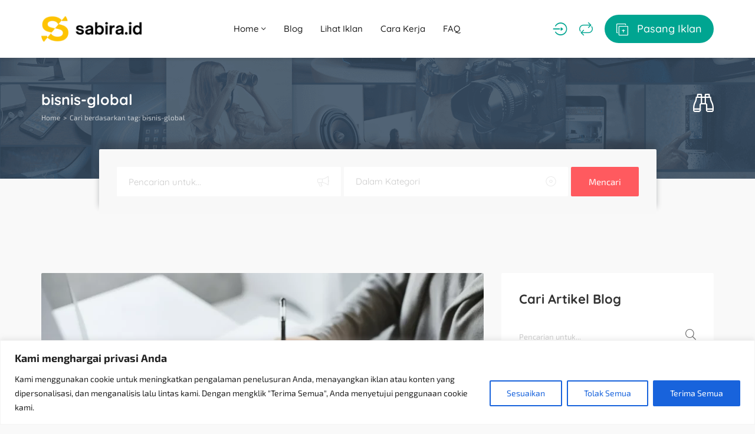

--- FILE ---
content_type: text/html; charset=UTF-8
request_url: https://sabira.id/tag/bisnis-global/
body_size: 37468
content:
<!DOCTYPE html><html dir="ltr" lang="id" prefix="og: https://ogp.me/ns#"><head><meta charset="UTF-8"><meta name="viewport" content="width=device-width, initial-scale=1, maximum-scale=1"><title>Bisnis Global - Sabira</title><meta name="robots" content="max-image-preview:large" /><link rel="canonical" href="https://sabira.id/tag/bisnis-global/" /><meta name="generator" content="All in One SEO (AIOSEO) 4.9.3" /> <script type="application/ld+json" class="aioseo-schema">{"@context":"https:\/\/schema.org","@graph":[{"@type":"BreadcrumbList","@id":"https:\/\/sabira.id\/tag\/bisnis-global\/#breadcrumblist","itemListElement":[{"@type":"ListItem","@id":"https:\/\/sabira.id#listItem","position":1,"name":"Home","item":"https:\/\/sabira.id","nextItem":{"@type":"ListItem","@id":"https:\/\/sabira.id\/tag\/bisnis-global\/#listItem","name":"Bisnis Global"}},{"@type":"ListItem","@id":"https:\/\/sabira.id\/tag\/bisnis-global\/#listItem","position":2,"name":"Bisnis Global","previousItem":{"@type":"ListItem","@id":"https:\/\/sabira.id#listItem","name":"Home"}}]},{"@type":"CollectionPage","@id":"https:\/\/sabira.id\/tag\/bisnis-global\/#collectionpage","url":"https:\/\/sabira.id\/tag\/bisnis-global\/","name":"Bisnis Global - Sabira","inLanguage":"id-ID","isPartOf":{"@id":"https:\/\/sabira.id\/#website"},"breadcrumb":{"@id":"https:\/\/sabira.id\/tag\/bisnis-global\/#breadcrumblist"}},{"@type":"Organization","@id":"https:\/\/sabira.id\/#organization","name":"Sabira","description":"Solusi Iklan Hemat untuk Bisnismu","url":"https:\/\/sabira.id\/"},{"@type":"WebSite","@id":"https:\/\/sabira.id\/#website","url":"https:\/\/sabira.id\/","name":"Sabira","description":"Solusi Iklan Hemat untuk Bisnismu","inLanguage":"id-ID","publisher":{"@id":"https:\/\/sabira.id\/#organization"}}]}</script> <link rel="alternate" type="application/rss+xml" title="Sabira &raquo; Feed" href="https://sabira.id/feed/" /><link rel="alternate" type="application/rss+xml" title="Sabira &raquo; Umpan Komentar" href="https://sabira.id/comments/feed/" /><link rel="alternate" type="application/rss+xml" title="Sabira &raquo; Bisnis Global Umpan Tag" href="https://sabira.id/tag/bisnis-global/feed/" /><style id='wp-img-auto-sizes-contain-inline-css' type='text/css'>img:is([sizes=auto i],[sizes^="auto," i]){contain-intrinsic-size:3000px 1500px}
/*# sourceURL=wp-img-auto-sizes-contain-inline-css */</style><style id="litespeed-ccss">.wp-block-latest-posts{box-sizing:border-box}.wp-block-latest-posts.wp-block-latest-posts__list{list-style:none;padding-left:0}.wp-block-latest-posts.wp-block-latest-posts__list li{clear:both}ul{box-sizing:border-box}:root{--wp--preset--font-size--normal:16px;--wp--preset--font-size--huge:42px}.screen-reader-text{border:0;clip:rect(1px,1px,1px,1px);-webkit-clip-path:inset(50%);clip-path:inset(50%);height:1px;margin:-1px;overflow:hidden;padding:0;position:absolute;width:1px;word-wrap:normal!important}body{--wp--preset--color--black:#000;--wp--preset--color--cyan-bluish-gray:#abb8c3;--wp--preset--color--white:#fff;--wp--preset--color--pale-pink:#f78da7;--wp--preset--color--vivid-red:#cf2e2e;--wp--preset--color--luminous-vivid-orange:#ff6900;--wp--preset--color--luminous-vivid-amber:#fcb900;--wp--preset--color--light-green-cyan:#7bdcb5;--wp--preset--color--vivid-green-cyan:#00d084;--wp--preset--color--pale-cyan-blue:#8ed1fc;--wp--preset--color--vivid-cyan-blue:#0693e3;--wp--preset--color--vivid-purple:#9b51e0;--wp--preset--gradient--vivid-cyan-blue-to-vivid-purple:linear-gradient(135deg,rgba(6,147,227,1) 0%,#9b51e0 100%);--wp--preset--gradient--light-green-cyan-to-vivid-green-cyan:linear-gradient(135deg,#7adcb4 0%,#00d082 100%);--wp--preset--gradient--luminous-vivid-amber-to-luminous-vivid-orange:linear-gradient(135deg,rgba(252,185,0,1) 0%,rgba(255,105,0,1) 100%);--wp--preset--gradient--luminous-vivid-orange-to-vivid-red:linear-gradient(135deg,rgba(255,105,0,1) 0%,#cf2e2e 100%);--wp--preset--gradient--very-light-gray-to-cyan-bluish-gray:linear-gradient(135deg,#eee 0%,#a9b8c3 100%);--wp--preset--gradient--cool-to-warm-spectrum:linear-gradient(135deg,#4aeadc 0%,#9778d1 20%,#cf2aba 40%,#ee2c82 60%,#fb6962 80%,#fef84c 100%);--wp--preset--gradient--blush-light-purple:linear-gradient(135deg,#ffceec 0%,#9896f0 100%);--wp--preset--gradient--blush-bordeaux:linear-gradient(135deg,#fecda5 0%,#fe2d2d 50%,#6b003e 100%);--wp--preset--gradient--luminous-dusk:linear-gradient(135deg,#ffcb70 0%,#c751c0 50%,#4158d0 100%);--wp--preset--gradient--pale-ocean:linear-gradient(135deg,#fff5cb 0%,#b6e3d4 50%,#33a7b5 100%);--wp--preset--gradient--electric-grass:linear-gradient(135deg,#caf880 0%,#71ce7e 100%);--wp--preset--gradient--midnight:linear-gradient(135deg,#020381 0%,#2874fc 100%);--wp--preset--font-size--small:13px;--wp--preset--font-size--medium:20px;--wp--preset--font-size--large:36px;--wp--preset--font-size--x-large:42px;--wp--preset--spacing--20:.44rem;--wp--preset--spacing--30:.67rem;--wp--preset--spacing--40:1rem;--wp--preset--spacing--50:1.5rem;--wp--preset--spacing--60:2.25rem;--wp--preset--spacing--70:3.38rem;--wp--preset--spacing--80:5.06rem;--wp--preset--shadow--natural:6px 6px 9px rgba(0,0,0,.2);--wp--preset--shadow--deep:12px 12px 50px rgba(0,0,0,.4);--wp--preset--shadow--sharp:6px 6px 0px rgba(0,0,0,.2);--wp--preset--shadow--outlined:6px 6px 0px -3px rgba(255,255,255,1),6px 6px rgba(0,0,0,1);--wp--preset--shadow--crisp:6px 6px 0px rgba(0,0,0,1)}html{font-family:sans-serif;-ms-text-size-adjust:100%;-webkit-text-size-adjust:100%}body{margin:0}article,header,main{display:block}a{background-color:transparent}h1{font-size:2em;margin:.67em 0}img{border:0}input,select{color:inherit;font:inherit;margin:0}select{text-transform:none}input::-moz-focus-inner{border:0;padding:0}input{line-height:normal}input[type=checkbox]{-webkit-box-sizing:border-box;-moz-box-sizing:border-box;box-sizing:border-box;padding:0}*{-webkit-box-sizing:border-box;-moz-box-sizing:border-box;box-sizing:border-box}*:before,*:after{-webkit-box-sizing:border-box;-moz-box-sizing:border-box;box-sizing:border-box}html{font-size:10px}body{font-family:"Helvetica Neue",Helvetica,Arial,sans-serif;font-size:14px;line-height:1.42857143;color:#333;background-color:#fff}input,select{font-family:inherit;font-size:inherit;line-height:inherit}a{color:#337ab7;text-decoration:none}img{vertical-align:middle}.container{margin-right:auto;margin-left:auto;padding-left:15px;padding-right:15px}@media (min-width:768px){.container{width:750px}}@media (min-width:992px){.container{width:970px}}@media (min-width:1200px){.container{width:1170px}}.row{margin-left:-15px;margin-right:-15px}.col-sm-4,.col-sm-6,.col-sm-8,.col-sm-10,.col-sm-12{position:relative;min-height:1px;padding-left:15px;padding-right:15px}@media (min-width:768px){.col-sm-4,.col-sm-6,.col-sm-8,.col-sm-10,.col-sm-12{float:left}.col-sm-12{width:100%}.col-sm-10{width:83.33333333%}.col-sm-8{width:66.66666667%}.col-sm-6{width:50%}.col-sm-4{width:33.33333333%}.col-sm-push-1{left:8.33333333%}}.clearfix:before,.clearfix:after,.container:before,.container:after,.row:before,.row:after{content:" ";display:table}.clearfix:after,.container:after,.row:after{clear:both}.modal{overflow:hidden}.modal{top:0;right:0;bottom:0;left:0}.modal{display:none;position:fixed;z-index:1050;-webkit-overflow-scrolling:touch;outline:0}.modal.in .modal-dialog{-webkit-transform:translate(0,0);-ms-transform:translate(0,0);-o-transform:translate(0,0);transform:translate(0,0)}.modal-dialog{position:relative;width:auto;margin:10px}.modal-content{position:relative;background-color:#fff;border:1px solid #999;border:1px solid rgba(0,0,0,.2);border-radius:6px;-webkit-box-shadow:0 3px 9px rgba(0,0,0,.5);box-shadow:0 3px 9px rgba(0,0,0,.5);-webkit-background-clip:padding-box;background-clip:padding-box;outline:0}.modal-header{padding:15px;border-bottom:1px solid #e5e5e5}.modal-title{margin:0;line-height:1.42857143}.modal-body{position:relative;padding:15px}@media (min-width:768px){.modal-dialog{width:600px;margin:30px auto}.modal-content{-webkit-box-shadow:0 5px 15px rgba(0,0,0,.5);box-shadow:0 5px 15px rgba(0,0,0,.5)}}.clearfix:after,.clearfix:before,.modal-header:after,.modal-header:before{content:" ";display:table}.clearfix:after,.modal-header:after{clear:both}[class^=aficon-]{font-family:'adifier';-moz-osx-font-smoothing:grayscale;-webkit-font-smoothing:antialiased;display:inline-block;font-style:normal;font-variant:normal;text-rendering:auto;line-height:1}[class^=aficon-]:before{font-family:"adifier";font-style:normal;font-weight:400;speak:none;display:inline-block;text-decoration:inherit;text-align:center;-webkit-font-smoothing:antialiased;-moz-osx-font-smoothing:grayscale}.aficon-search:before{content:'\f002'}.aficon-times:before{content:'\f00d'}.aficon-align-justify:before{content:'\f039'}.aficon-eye:before{content:'\f06e'}.aficon-binoculars:before{content:'\f1e5'}.aficon-angle-up:before{content:'\f106'}.aficon-angle-down:before{content:'\f107'}.aficon-repeat:before{content:'\f363'}.aficon-add-ad:before{content:'\f120'}.aficon-login:before{content:'\f415'}html *{-webkit-font-smoothing:antialiased;-moz-osx-font-smoothing:grayscale}*,*:after,*:before{-webkit-box-sizing:border-box;-moz-box-sizing:border-box;box-sizing:border-box}body{font-family:'Open Sans','Helvetica',sans-serif;color:#666;font-weight:400;font-size:14px;line-height:24px;background:#f9f9f9;-webkit-font-feature-settings:"lnum";-moz-font-feature-settings:"lnum";-ms-font-feature-settings:"lnum";-o-font-feature-settings:"lnum";font-feature-settings:"lnum";image-rendering:-webkit-optimize-contrast}html,body{overflow-x:hidden}header{position:relative;z-index:11;padding:20px 0;background:#fff;box-shadow:0 4px 4px 0 rgba(23,23,23,.06)}@media (max-width:430px){header{padding:15px 0}}.logo{line-height:1}main{margin:100px 0}ul{margin:0}ul>li{padding:5px 0}ul{padding-left:20px}ul ul{margin-left:10px}a{display:inline-block;outline:none}a{color:#333;outline:none;text-decoration:none}img{max-width:100%;height:auto;-webkit-backface-visibility:hidden}h1,h5,h6{margin:15px 0;font-family:'Quicksand','Helvetica',sans-serif;line-height:1.3;font-weight:700}h1,h5,h6{color:#333}h1{font-size:40px}.h4-size{font-size:25px}h5{font-size:18px}h6{font-size:16px}.list-unstyled{padding-left:0;list-style:none}.list-inline{padding-left:0;list-style:none;margin-left:-5px}.list-inline>li{float:left;padding-left:5px;padding-right:5px}.list-inline:after{content:' ';display:table;clear:both}.flex-wrap{display:flex;align-items:center;justify-content:space-between}.styled-checkbox label{margin:0;font-size:13px;text-transform:none;font-weight:400;display:flex;color:#666;align-items:center}.styled-checkbox{position:relative}.styled-checkbox input{display:none;position:relative;z-index:2;margin:0;margin-right:2px}.styled-checkbox label:before{content:'\f0c8';font-family:adifier;margin-right:5px;color:#dfdfdf;font-weight:400;font-size:16px;z-index:2}select{outline:none;box-shadow:none}.styled-select select{box-shadow:none;position:relative;border:none;border-bottom:2px solid #f1f1f1;-webkit-appearance:none;-moz-appearance:none;appearance:none;background:0 0;z-index:2;border-radius:0;height:35px;width:100%;padding:0;padding-right:40px}.styled-select{position:relative;overflow:hidden}.styled-select:after{content:'\f107';font-family:adifier;height:35px;width:35px;color:#ccc;background:#fff;z-index:1;border-left:none;bottom:0;right:6px;position:absolute;line-height:35px;text-align:right}.text-center{text-align:center}.white-block{background:#fff;margin-bottom:50px;border-radius:2px}.white-block-title{padding:15px 30px 0}.white-block-title h5{display:inline-block;margin-bottom:0}.page-title{padding:40px 0;background-position:center;background-size:cover;background-repeat:no-repeat;background-color:#2a2f36}.page-title ul{margin:0}.page-title .flex-wrap{flex-flow:row wrap}@media (max-width:430px){.page-title .breadcrumbs{display:inline-block}.page-title .flex-wrap{display:block;text-align:center}.page-title.quick-search .breadcrumbs{margin-bottom:15px}}@media (max-width:768px){.page-title h1{font-size:18px}}@media (min-width:431px){body:not(.page-template-page-tpl_search):not(.page-template-page-tpl_search_map):not(.single-advert):not(.tax-advert-category):not(.tax-advert-location):not(.page-template-page-tpl_sellers) .page-title{padding-bottom:90px}}.page-title.quick-search .flex-left{width:calc(100% - 50px);text-align:left}.page-title.quick-search .flex-right{width:50px;text-align:right}.page-title.quick-search .flex-wrap{display:flex}.page-title a,.page-title h1{color:#fff}.breadcrumbs{font-size:12px;color:#fff}.quick-search i{font-size:35px}.quick-search-form.adifier-form a{top:auto;bottom:0;line-height:45px}.quick-search ul{opacity:.7}.quick-search h1{margin-bottom:0}.breadcrumbs li{margin:0;padding:0}.breadcrumbs li:after{content:">";margin:0 5px}.breadcrumbs li:last-child:after{content:"";margin:0}@media (max-width:768px){#quick-search .modal-dialog{max-width:90%;min-width:60%}}.special-nav a{font-weight:500;font-family:'Quicksand','Helvetica',sans-serif}@media (min-width:1025px){.submit-btn i{margin-right:10px;font-size:20px;vertical-align:middle}.submit-btn{padding:10px 20px;color:#fff;background:#00a591;border-radius:50px}}.account-btn:not(.header-home-icon){margin-right:20px}.account-btn{font-size:23px;color:#00a591}.navigation{display:flex;align-items:center;color:#202020;margin-left:0;position:relative}body .show-on-414{display:none}body .show-on-414 a{display:block}.small-icon{line-height:1;margin-top:5px;display:none;font-size:10px}@media (max-width:1024px){html body .small-icon{display:block}body .show-on-414.search-trigger{display:block}}@media (max-width:1024px){.submit-btn-wrap span{display:none}.small-sidebar-open,.special-nav a{font-size:20px;text-align:center;margin-right:20px;color:#00a591}.special-nav a:last-child{margin-right:0}.special-nav i{line-height:25px}}@media (max-width:430px){.small-sidebar-open,.special-nav a{font-size:20px}.show-on-414:not(header) a{font-size:20px;text-align:center}.logo{max-width:100px}.special-nav .account-btn:not(.header-home-icon){margin:0;text-align:center}body .show-on-414{display:block}}.navigation>li{padding:0}.navigation li a{padding:15px;display:block;font-size:15px;white-space:normal;font-weight:500;font-family:'Quicksand','Helvetica',sans-serif}.navigation a{color:#202020;position:relative}.navigation ul{list-style:none}.navigation li{position:relative}.dropdown-menu a{display:flex;align-items:center;justify-content:space-between}.dropdown-menu{position:absolute;border-radius:2px;top:100%;left:0;width:auto;min-width:160px;display:none;z-index:10;padding:20px 10px;margin:0;background:#fff;box-shadow:0 0 5px 4px rgba(23,23,23,.06);font-size:13px}.dropdown-menu li a{padding:0 15px;font-size:14px;display:flex;align-items:center;justify-content:space-between}@media (min-width:1025px){.dropdown-menu li a{white-space:nowrap}}.dropdown-menu li{padding:5px 0}.dropdown-menu>li:first-child{padding-top:0}.dropdown-menu>li:last-child{padding-bottom:0}.dropdown-menu li:last-child{border:none}@media (max-width:1024px){.navigation{display:block;text-align:left}.navigation-wrap{position:fixed;z-index:99999999;box-shadow:4px 0px 4px 0 rgba(23,23,23,.06);left:-800px;top:0;bottom:0;background:#fff;max-width:90%;min-width:280px;padding:15px 10px}.navigation>li{display:block;float:none;padding:10px;padding-bottom:0}.navigation li a{padding:0}.navigation>li>a{padding-bottom:0;text-transform:none}.navigation li a.dropdown-toggle{display:flex;justify-content:space-between;align-items:center}.dropdown-toggle i{width:30px;height:30px;line-height:30px;text-align:center}.dropdown-menu{background:0 0;position:static;box-shadow:none;padding:0;padding-left:10px}}.dark-logo-wrap{display:none}@media (max-width:430px){.special-nav{position:fixed;bottom:0;left:0;width:100%;background:#fff;padding:15px;box-shadow:0px 0px 17px 0px rgba(23,23,23,.06)}.special-nav .navigation-trigger,.special-nav .submit-btn-wrap{display:none}html{padding-bottom:54px}.special-nav div,.special-nav a{order:2;margin:0}.special-nav a:last-child{order:1}.small-sidebar-open,.special-nav a{margin:0}}input{background-clip:padding-box;border:none;border-bottom:2px solid #f1f1f1;border-radius:0;padding:0;font-size:13px;line-height:20px;margin-bottom:30px}@-webkit-keyframes autofill{to{color:#666;background:0 0}}input:-webkit-autofill{-webkit-animation-name:autofill;-webkit-animation-fill-mode:both}.form-group input{margin:0}.relative-wrap{position:relative}.toggle-password{position:absolute;bottom:5px;right:0;color:#ccc}.form-group{margin-bottom:25px}select{font-size:13px}label{font-size:12px;font-weight:600;display:inline-block;color:#4b586b}input[type=text],input[type=password]{height:35px;display:block;width:100%}select{max-width:100%}.af-button{display:inline-block;border-radius:2px;color:#fff;padding:0 15px;line-height:36px;background:#00a591;font-weight:700;font-size:11px;text-transform:uppercase;box-shadow:none;border:none;text-align:center}input[name=terms]{margin:0}.terms-label a{display:contents}.gdpr-label{display:flex}.gdpr-label:before{align-self:flex-start}.adifier-form{position:relative}.adifier-form input{margin:0;height:40px}.adifier-form a{position:absolute;top:0;right:0;line-height:30px}input::-webkit-input-placeholder{color:#ccc;opacity:1}input::-moz-placeholder{color:#ccc;opacity:1}input:-ms-input-placeholder{color:#ccc;opacity:1}input:-moz-placeholder{color:#ccc;opacity:1}@media all and (-ms-high-contrast:none),(-ms-high-contrast:active){body{-ms-font-feature-settings:normal}}.screen-reader-text{display:none}.to_top{position:fixed;right:10px;bottom:10px;font-size:16px;padding:0;height:40px;width:40px;line-height:37px;border-radius:50%;z-index:10}.modal{text-align:center;padding:0!important}.modal .form-control{width:100%}.modal-header{padding:15px 0;margin-bottom:30px;border:none}.modal-body{padding:0}.modal:before{content:'';display:inline-block;height:100%;vertical-align:middle;margin-right:-4px}.modal-dialog{display:inline-block;text-align:left;vertical-align:middle}@media (width:1080px){.modal-dialog{vertical-align:top}}.modal-content{border-radius:2px;box-shadow:none;border:none;padding:15px 30px}.modal-body{padding:0}.modal .af-button{font-size:10px}.lrr .submit-ajax-form{display:block;line-height:50px;font-size:13px;border-radius:2px}.modal-header a{position:absolute;color:#ddd;font-size:25px;right:30px;top:29px;line-height:1}.lrr .modal-body{padding-bottom:30px}.lrr{padding-bottom:30px}.register-acc,.forgot{font-size:12px;margin-top:5px}.or-divider{position:relative;width:100%;text-align:center;margin:20px 0}.or-divider:before{content:' ';position:absolute;width:100%;left:0;top:50%;border-bottom:1px solid #eee}.or-divider h6{background:#fff;padding:0 10px;color:#00a591;position:relative;z-index:1;font-size:12px;display:inline-block}article img{border-radius:2px 2px 0 0}.article-media{display:block;text-align:center}.widget{padding:30px}.widget .white-block-title{margin:-30px -30px 30px}.widget ul{list-style:none;padding:0;margin:0}.widget ul li{padding:5px 0;margin:0}.widget ul li:first-child{padding-top:0}.labeled-main-search{background:#fff;border-radius:2px;padding:20px;padding-bottom:15px}.labeled-main-search>div{width:100%;padding:0 10px;margin-bottom:10px}@media (max-width:430px){.labeled-main-search{flex-wrap:wrap}.labeled-main-search>div{width:50%}}.labeled-main-search>div:last-child a{width:100%}.labeled-main-search>div:last-child{align-self:flex-end}.labeled-main-search input,.labeled-main-search select{margin-bottom:0}.header-search{padding:30px;margin-top:-50px;border-radius:2px 2px 0 0;box-shadow:0 -12px 10px 0px rgba(42,47,54,.3);position:relative;z-index:2;background:#f8f8f8}@media (max-width:430px){.col-sm-push-1 .header-search{display:none}}.header-search select,.header-search input{margin:0;background:0 0;height:50px;border:none;font-size:15px;padding:0 20px;font-family:"Quicksand","Helvetica",sans-serif;font-weight:400;padding-right:50px}.header-search .keyword-wrap,.header-search .styled-select{overflow:hidden;background:#fff;position:relative;border-radius:2px}.header-search .keyword-wrap:after,.header-search .styled-select:after{content:'\e808';font-family:adifier;font-size:18px;position:absolute;right:20px;width:auto;color:#ccc;height:auto;line-height:1;top:16px;opacity:.4}.header-search input::-webkit-input-placeholder{color:#ccc;opacity:1}.header-search input::-moz-placeholder{color:#ccc;opacity:1}.header-search input:-ms-input-placeholder{color:#ccc;opacity:1}.header-search input:-moz-placeholder{color:#ccc;opacity:1}.labeled-main-search select:not(:checked),.header-search select:not(:checked),.labeled-main-search select option[value=""],.header-search option[value=""]{color:#ccc}.labeled-main-search select option,.header-search select option{color:#484848}.header-search .keyword-wrap:after{content:'\f0a1'}.header-search>a{width:auto;height:50px;line-height:50px;background:#ff5a5f;text-transform:none;font-size:15px;padding:0 30px;font-weight:400}.header-search>div{width:100%;margin-right:5px}@media (max-width:430px){.header-search{flex-flow:row wrap;justify-content:flex-start}.header-search>div,.header-search>a.af-button{width:calc(50% - 5px);margin-top:5px}.header-search>a{width:100%}}.small-sidebar-open{display:none}@media (max-width:1024px){.small-sidebar-open{display:block}}#quick-search .adifier-form{border:none}#quick-search .modal-header a{font-size:18px;line-height:25px}#quick-search .modal-body{padding-bottom:30px}#compare .modal-dialog{width:calc(100% - 100px)}@media (max-width:430px){#compare .modal-dialog{width:calc(100% - 20px)}}.account-btn{position:relative}.gads{margin:75px auto;text-align:center}.search-sidebar{width:200px;position:fixed;z-index:14;box-shadow:4px 0px 4px 0 rgba(23,23,23,.06);left:-800px;top:0;bottom:0;background:#fff;max-width:90%;min-width:280px;padding:15px 10px}.search-sidebar .flex-wrap{height:100%}.search-sidebar form{margin:auto 0px;box-shadow:none;background:0 0;padding:0 20px;width:100%}.search-sidebar .labeled-main-search>div{width:100%;margin-bottom:20px;padding:0}body{font-family:'Exo 2',Arial,Helvetica,sans-serif;font-size:18px;line-height:28px;font-weight:400;color:#484848}a{color:#666}.navigation li a,.special-nav a{font-family:'Quicksand',sans-serif}.header-search select,.header-search input{font-family:'Quicksand',sans-serif}h1,h5,h6{font-family:'Quicksand',sans-serif;line-height:1.3}h1,h5,h6{color:#333}h1{font-size:40px}.h4-size{font-size:25px}h5{font-size:22px}h6{font-size:20px}.account-btn,.or-divider h6{color:#00a591}@media (max-width:1024px){.small-sidebar-open,.special-nav a{color:#00a591}}.af-button{background:#00a591}@media (min-width:1025px){.submit-btn{background:#00a591;color:#fff}}@media (max-width:1024px){.submit-btn{color:#00a591}}.af-button{color:#fff}.header-search>a{background:#ff5a5f;color:#fff}.logo{width:170px}.page-title{background-color:#2a2f36;background-image:url(https://sabira.id/wp-content/uploads/2018/02/bg-2-2.png)}.page-title,.page-title h1,.page-title a,.breadcrumbs{color:#fff}</style><script src="[data-uri]" defer></script> <link data-optimized="1" data-asynced="1" as="style" onload="this.onload=null;this.rel='stylesheet'"  rel='preload' id='wp-block-library-css' href='https://sabira.id/wp-content/litespeed/css/b516fb859837936abc007b8f3e937202.css?ver=33b58' type='text/css' media='all' /><style id='classic-theme-styles-inline-css' type='text/css'>/*! This file is auto-generated */
.wp-block-button__link{color:#fff;background-color:#32373c;border-radius:9999px;box-shadow:none;text-decoration:none;padding:calc(.667em + 2px) calc(1.333em + 2px);font-size:1.125em}.wp-block-file__button{background:#32373c;color:#fff;text-decoration:none}
/*# sourceURL=/wp-includes/css/classic-themes.min.css */</style><link data-optimized="1" data-asynced="1" as="style" onload="this.onload=null;this.rel='stylesheet'"  rel='preload' id='aioseo/css/src/vue/standalone/blocks/table-of-contents/global.scss-css' href='https://sabira.id/wp-content/litespeed/css/5ea38227566e9616bbc01ec135668eed.css?ver=2fa3b' type='text/css' media='all' /><style id='global-styles-inline-css' type='text/css'>:root{--wp--preset--aspect-ratio--square: 1;--wp--preset--aspect-ratio--4-3: 4/3;--wp--preset--aspect-ratio--3-4: 3/4;--wp--preset--aspect-ratio--3-2: 3/2;--wp--preset--aspect-ratio--2-3: 2/3;--wp--preset--aspect-ratio--16-9: 16/9;--wp--preset--aspect-ratio--9-16: 9/16;--wp--preset--color--black: #000000;--wp--preset--color--cyan-bluish-gray: #abb8c3;--wp--preset--color--white: #ffffff;--wp--preset--color--pale-pink: #f78da7;--wp--preset--color--vivid-red: #cf2e2e;--wp--preset--color--luminous-vivid-orange: #ff6900;--wp--preset--color--luminous-vivid-amber: #fcb900;--wp--preset--color--light-green-cyan: #7bdcb5;--wp--preset--color--vivid-green-cyan: #00d084;--wp--preset--color--pale-cyan-blue: #8ed1fc;--wp--preset--color--vivid-cyan-blue: #0693e3;--wp--preset--color--vivid-purple: #9b51e0;--wp--preset--gradient--vivid-cyan-blue-to-vivid-purple: linear-gradient(135deg,rgb(6,147,227) 0%,rgb(155,81,224) 100%);--wp--preset--gradient--light-green-cyan-to-vivid-green-cyan: linear-gradient(135deg,rgb(122,220,180) 0%,rgb(0,208,130) 100%);--wp--preset--gradient--luminous-vivid-amber-to-luminous-vivid-orange: linear-gradient(135deg,rgb(252,185,0) 0%,rgb(255,105,0) 100%);--wp--preset--gradient--luminous-vivid-orange-to-vivid-red: linear-gradient(135deg,rgb(255,105,0) 0%,rgb(207,46,46) 100%);--wp--preset--gradient--very-light-gray-to-cyan-bluish-gray: linear-gradient(135deg,rgb(238,238,238) 0%,rgb(169,184,195) 100%);--wp--preset--gradient--cool-to-warm-spectrum: linear-gradient(135deg,rgb(74,234,220) 0%,rgb(151,120,209) 20%,rgb(207,42,186) 40%,rgb(238,44,130) 60%,rgb(251,105,98) 80%,rgb(254,248,76) 100%);--wp--preset--gradient--blush-light-purple: linear-gradient(135deg,rgb(255,206,236) 0%,rgb(152,150,240) 100%);--wp--preset--gradient--blush-bordeaux: linear-gradient(135deg,rgb(254,205,165) 0%,rgb(254,45,45) 50%,rgb(107,0,62) 100%);--wp--preset--gradient--luminous-dusk: linear-gradient(135deg,rgb(255,203,112) 0%,rgb(199,81,192) 50%,rgb(65,88,208) 100%);--wp--preset--gradient--pale-ocean: linear-gradient(135deg,rgb(255,245,203) 0%,rgb(182,227,212) 50%,rgb(51,167,181) 100%);--wp--preset--gradient--electric-grass: linear-gradient(135deg,rgb(202,248,128) 0%,rgb(113,206,126) 100%);--wp--preset--gradient--midnight: linear-gradient(135deg,rgb(2,3,129) 0%,rgb(40,116,252) 100%);--wp--preset--font-size--small: 13px;--wp--preset--font-size--medium: 20px;--wp--preset--font-size--large: 36px;--wp--preset--font-size--x-large: 42px;--wp--preset--spacing--20: 0.44rem;--wp--preset--spacing--30: 0.67rem;--wp--preset--spacing--40: 1rem;--wp--preset--spacing--50: 1.5rem;--wp--preset--spacing--60: 2.25rem;--wp--preset--spacing--70: 3.38rem;--wp--preset--spacing--80: 5.06rem;--wp--preset--shadow--natural: 6px 6px 9px rgba(0, 0, 0, 0.2);--wp--preset--shadow--deep: 12px 12px 50px rgba(0, 0, 0, 0.4);--wp--preset--shadow--sharp: 6px 6px 0px rgba(0, 0, 0, 0.2);--wp--preset--shadow--outlined: 6px 6px 0px -3px rgb(255, 255, 255), 6px 6px rgb(0, 0, 0);--wp--preset--shadow--crisp: 6px 6px 0px rgb(0, 0, 0);}:where(.is-layout-flex){gap: 0.5em;}:where(.is-layout-grid){gap: 0.5em;}body .is-layout-flex{display: flex;}.is-layout-flex{flex-wrap: wrap;align-items: center;}.is-layout-flex > :is(*, div){margin: 0;}body .is-layout-grid{display: grid;}.is-layout-grid > :is(*, div){margin: 0;}:where(.wp-block-columns.is-layout-flex){gap: 2em;}:where(.wp-block-columns.is-layout-grid){gap: 2em;}:where(.wp-block-post-template.is-layout-flex){gap: 1.25em;}:where(.wp-block-post-template.is-layout-grid){gap: 1.25em;}.has-black-color{color: var(--wp--preset--color--black) !important;}.has-cyan-bluish-gray-color{color: var(--wp--preset--color--cyan-bluish-gray) !important;}.has-white-color{color: var(--wp--preset--color--white) !important;}.has-pale-pink-color{color: var(--wp--preset--color--pale-pink) !important;}.has-vivid-red-color{color: var(--wp--preset--color--vivid-red) !important;}.has-luminous-vivid-orange-color{color: var(--wp--preset--color--luminous-vivid-orange) !important;}.has-luminous-vivid-amber-color{color: var(--wp--preset--color--luminous-vivid-amber) !important;}.has-light-green-cyan-color{color: var(--wp--preset--color--light-green-cyan) !important;}.has-vivid-green-cyan-color{color: var(--wp--preset--color--vivid-green-cyan) !important;}.has-pale-cyan-blue-color{color: var(--wp--preset--color--pale-cyan-blue) !important;}.has-vivid-cyan-blue-color{color: var(--wp--preset--color--vivid-cyan-blue) !important;}.has-vivid-purple-color{color: var(--wp--preset--color--vivid-purple) !important;}.has-black-background-color{background-color: var(--wp--preset--color--black) !important;}.has-cyan-bluish-gray-background-color{background-color: var(--wp--preset--color--cyan-bluish-gray) !important;}.has-white-background-color{background-color: var(--wp--preset--color--white) !important;}.has-pale-pink-background-color{background-color: var(--wp--preset--color--pale-pink) !important;}.has-vivid-red-background-color{background-color: var(--wp--preset--color--vivid-red) !important;}.has-luminous-vivid-orange-background-color{background-color: var(--wp--preset--color--luminous-vivid-orange) !important;}.has-luminous-vivid-amber-background-color{background-color: var(--wp--preset--color--luminous-vivid-amber) !important;}.has-light-green-cyan-background-color{background-color: var(--wp--preset--color--light-green-cyan) !important;}.has-vivid-green-cyan-background-color{background-color: var(--wp--preset--color--vivid-green-cyan) !important;}.has-pale-cyan-blue-background-color{background-color: var(--wp--preset--color--pale-cyan-blue) !important;}.has-vivid-cyan-blue-background-color{background-color: var(--wp--preset--color--vivid-cyan-blue) !important;}.has-vivid-purple-background-color{background-color: var(--wp--preset--color--vivid-purple) !important;}.has-black-border-color{border-color: var(--wp--preset--color--black) !important;}.has-cyan-bluish-gray-border-color{border-color: var(--wp--preset--color--cyan-bluish-gray) !important;}.has-white-border-color{border-color: var(--wp--preset--color--white) !important;}.has-pale-pink-border-color{border-color: var(--wp--preset--color--pale-pink) !important;}.has-vivid-red-border-color{border-color: var(--wp--preset--color--vivid-red) !important;}.has-luminous-vivid-orange-border-color{border-color: var(--wp--preset--color--luminous-vivid-orange) !important;}.has-luminous-vivid-amber-border-color{border-color: var(--wp--preset--color--luminous-vivid-amber) !important;}.has-light-green-cyan-border-color{border-color: var(--wp--preset--color--light-green-cyan) !important;}.has-vivid-green-cyan-border-color{border-color: var(--wp--preset--color--vivid-green-cyan) !important;}.has-pale-cyan-blue-border-color{border-color: var(--wp--preset--color--pale-cyan-blue) !important;}.has-vivid-cyan-blue-border-color{border-color: var(--wp--preset--color--vivid-cyan-blue) !important;}.has-vivid-purple-border-color{border-color: var(--wp--preset--color--vivid-purple) !important;}.has-vivid-cyan-blue-to-vivid-purple-gradient-background{background: var(--wp--preset--gradient--vivid-cyan-blue-to-vivid-purple) !important;}.has-light-green-cyan-to-vivid-green-cyan-gradient-background{background: var(--wp--preset--gradient--light-green-cyan-to-vivid-green-cyan) !important;}.has-luminous-vivid-amber-to-luminous-vivid-orange-gradient-background{background: var(--wp--preset--gradient--luminous-vivid-amber-to-luminous-vivid-orange) !important;}.has-luminous-vivid-orange-to-vivid-red-gradient-background{background: var(--wp--preset--gradient--luminous-vivid-orange-to-vivid-red) !important;}.has-very-light-gray-to-cyan-bluish-gray-gradient-background{background: var(--wp--preset--gradient--very-light-gray-to-cyan-bluish-gray) !important;}.has-cool-to-warm-spectrum-gradient-background{background: var(--wp--preset--gradient--cool-to-warm-spectrum) !important;}.has-blush-light-purple-gradient-background{background: var(--wp--preset--gradient--blush-light-purple) !important;}.has-blush-bordeaux-gradient-background{background: var(--wp--preset--gradient--blush-bordeaux) !important;}.has-luminous-dusk-gradient-background{background: var(--wp--preset--gradient--luminous-dusk) !important;}.has-pale-ocean-gradient-background{background: var(--wp--preset--gradient--pale-ocean) !important;}.has-electric-grass-gradient-background{background: var(--wp--preset--gradient--electric-grass) !important;}.has-midnight-gradient-background{background: var(--wp--preset--gradient--midnight) !important;}.has-small-font-size{font-size: var(--wp--preset--font-size--small) !important;}.has-medium-font-size{font-size: var(--wp--preset--font-size--medium) !important;}.has-large-font-size{font-size: var(--wp--preset--font-size--large) !important;}.has-x-large-font-size{font-size: var(--wp--preset--font-size--x-large) !important;}
:where(.wp-block-post-template.is-layout-flex){gap: 1.25em;}:where(.wp-block-post-template.is-layout-grid){gap: 1.25em;}
:where(.wp-block-term-template.is-layout-flex){gap: 1.25em;}:where(.wp-block-term-template.is-layout-grid){gap: 1.25em;}
:where(.wp-block-columns.is-layout-flex){gap: 2em;}:where(.wp-block-columns.is-layout-grid){gap: 2em;}
:root :where(.wp-block-pullquote){font-size: 1.5em;line-height: 1.6;}
/*# sourceURL=global-styles-inline-css */</style><link data-optimized="1" data-asynced="1" as="style" onload="this.onload=null;this.rel='stylesheet'"  rel='preload' id='contact-form-7-css' href='https://sabira.id/wp-content/litespeed/css/17fb7f2697ae8d26458a60ff6c097aac.css?ver=a078f' type='text/css' media='all' /><link data-optimized="1" data-asynced="1" as="style" onload="this.onload=null;this.rel='stylesheet'"  rel='preload' id='bootstrap-css' href='https://sabira.id/wp-content/litespeed/css/dd2a84091ba607b0d881efcfed0818ee.css?ver=9abf3' type='text/css' media='all' /><link data-optimized="1" data-asynced="1" as="style" onload="this.onload=null;this.rel='stylesheet'"  rel='preload' id='adifier-icons-css' href='https://sabira.id/wp-content/litespeed/css/71e3f0763a04333844fd55f68f476cb7.css?ver=80340' type='text/css' media='all' /><link data-optimized="1" data-asynced="1" as="style" onload="this.onload=null;this.rel='stylesheet'"  rel='preload' id='adifier-fontawesome-css' href='https://sabira.id/wp-content/litespeed/css/6e5ee13b13315a2088c7d3a951973978.css?ver=a6a71' type='text/css' media='all' /><link data-optimized="1" data-asynced="1" as="style" onload="this.onload=null;this.rel='stylesheet'"  rel='preload' id='adifier-fonts-css' href='https://sabira.id/wp-content/litespeed/css/103101ddba621ab250340a5d20174815.css?ver=7be95' type='text/css' media='all' /><link data-optimized="1" data-asynced="1" as="style" onload="this.onload=null;this.rel='stylesheet'"  rel='preload' id='owl-carousel-css' href='https://sabira.id/wp-content/litespeed/css/c85dcc161b6fbff86b76db8c80e08da9.css?ver=051bc' type='text/css' media='all' /><link data-optimized="1" data-asynced="1" as="style" onload="this.onload=null;this.rel='stylesheet'"  rel='preload' id='magnific-popup-css' href='https://sabira.id/wp-content/litespeed/css/a95459830126b2265d4be122251a49c8.css?ver=a400b' type='text/css' media='all' /><link data-optimized="1" data-asynced="1" as="style" onload="this.onload=null;this.rel='stylesheet'"  rel='preload' id='adifier-style-css' href='https://sabira.id/wp-content/litespeed/css/83e2ba28caa09c80a04d9d8a23096785.css?ver=c76a6' type='text/css' media='all' /><style id='adifier-style-inline-css' type='text/css'>body,.mapboxgl-popup-content .price{font-family: 'Exo 2', Arial, Helvetica, sans-serif;font-size: 18px;line-height: 28px;font-weight: 400;color: #484848;}.mapboxgl-popup-content .price{font-weight: 600;}input[type="submit"],a, a:active, a:focus{color: #666666}/* FONT 500 */.navigation li a,.special-nav a,.single-advert-title .breadcrumbs{font-family: 'Quicksand', sans-serif;}/* FONT 400 */.author-address em,.contact-seller em,.reveal-phone em,.header-search select,.header-search input{font-family: 'Quicksand', sans-serif;}.pagination > span,.pagination a,body .kc_tabs_nav > li > a{font-family: 'Quicksand', sans-serif;font-weight: 700;color: #333333;}.header-alike,.af-title p,.element-qs input,body .elementor-widget-tabs .elementor-tab-title,body .elementor-widget-tabs .elementor-tab-title a,body .elementor-widget-accordion .elementor-accordion .elementor-accordion-title{font-family: 'Quicksand', sans-serif;}h1, h2, h3, h4, h5, h6{font-family: 'Quicksand', sans-serif;line-height: 1.3;}h1, h2, h3, h4, h5, h6,h1 a, h2 a, h3 a, h4 a, h5 a, h6 a,h1 a:focus, h2 a:focus, h3 a:focus, h4 a:focus, h5 a:focus, h6 a:focus{color: #333333;}h1, .h1-size{font-size: 40px;}h2, .h2-size{font-size: 35px;}h3, .h3-size{font-size: 30px;}h4, .h4-size{font-size: 25px;}h5, .h5-size{font-size: 22px;}h6, .h6-size{font-size: 20px;}a:hover,.article-title a:hover,h1 a:focus:hover, h2 a:focus:hover, h3 a:focus:hover, h4 a:focus:hover, h5 a:focus:hover, h6 a:focus:hover,.styled-radio.active label:before,.styled-radio input:checked + label:before,.styled-checkbox.active label:before,.styled-checkbox input:checked + label:before,.owl-video-play-icon:hover:before,.adverts-slider .owl-nav > div,.account-btn,.account-btn:focus,.account-btn:active,.navigation a:hover,.navigation li.current-menu-ancestor > a,.navigation li.current_page_ancestor > a,.navigation li.current_page_ancestor > a:visited,.navigation li.current_page_item > a,.navigation li.current_page_item > a:visited,.navigation li.current-menu-item > a,.navigation li.current-menu-item > a:visited,.bid-login,.bid-login:active,.bid-login:focus,.bid-login:hover,.error404 .white-block-content i,.or-divider h6,.cf-loader,.layout-view a.active,.no-advert-found i,.single-advert-actions li a:hover,.widget_adifier_advert_locations i,body .kc_accordion_header.ui-state-active > a,.author-no-listing i,.adverts-filter ul li.active a,.image-input-wrap a:hover i,.mess-loading,.con-loading,.open-reponse-form,.promotion-description-toggle,.promotion-description-toggle:focus,#purchase .loader,.purchase-loader i,.video-input-wrap a:hover,.another-video:hover,.user-rating,.rate-user,.reset-search:focus:hover,.element-categories-tree li a:hover,.element-categories-tree .view-more a:hover,.advert-item .aficon-heart,.random-author-ads .aficon-heart,.advert-carde .compare-add.active,.compare-add.active,.compare-add.active:hover,.compare-add.active:active,.toggle-conversations,.toggle-conversations:hover,.toggle-conversations:active,.element-categories-table > a:hover h6,.user-details-list a, .user-details-list a:active, .user-details-list a:focus,.element-categories-v-list a:hover h5,body .elementor-widget-accordion .elementor-active .elementor-accordion-icon, body .elementor-widget-accordion .elementor-active .elementor-accordion-title,body .elementor-accordion .elementor-tab-title.elementor-active a{color: #00a591;}@media (max-width: 1024px){.small-sidebar-open, .special-nav a, .special-nav a:focus, .special-nav a:active{color: #00a591;}}blockquote,.owl-carousel .owl-video-play-icon:hover,.owl-video-play-icon:hover:before,.filter-slider.ui-slider .ui-state-default, .filter-slider.ui-slider .ui-widget-content .ui-state-default,.filter-slider.ui-slider .ui-state-focus, .filter-slider.ui-slider .ui-state-hover, .filter-slider.ui-slider .ui-widget-content .ui-state-focus,.filter-slider.ui-slider .ui-widget-content .ui-state-hover,.promotion:not(.disabled):not(.inactive) .promo-price-item:hover,.layout-view a:hover,.adverts-filter ul li.active a,input:focus, textarea:focus, select:focus,.select2-container--open.select2-container--default .select2-selection--single{border-color: #00a591;}.rtl .conversation-wrap.current,.rtl .conversation-wrap:hover{border-right-color: #00a591;}.author-sidebar li.active{border-left-color: #00a591;}.scroll-element .scroll-element_track,.scroll-element .scroll-bar,.scroll-element:hover .scroll-bar.scroll-element.scroll-draggable .scroll-bar,.pagination > span:not(.dots),.pagination a.current,.af-interactive-slider a{background-color: #00a591;}.af-button,input[type="submit"],.af-button:focus,.af-button:active,.filter-slider.ui-slider .ui-slider-range,.comment-avatar .icon-user,.author-address,.single-price,.kc-search .af-button,.kc-search .af-button:hover,.kc-search .af-button:focus,.kc-search .af-button:active,body .kc_tabs_nav > .ui-tabs-active > a,body .kc_tabs_nav > .ui-tabs-active > a:hover,body .kc_tabs_nav > .ui-tabs-active > a,body .kc_tabs_nav > li > a:hover,.message-actions a:not(.disabled):hover,.profile-advert .action a:nth-child(1):hover i,.profile-advert .action a:nth-child(4) i,body .elementor-widget-tabs .elementor-tab-title:hover,body .elementor-widget-tabs .elementor-tab-title.elementor-active{background: #00a591;}@media (min-width: 1025px){.submit-btn,.submit-btn:focus,.submit-btn:active{background: #00a591;color: #ffffff;}.submit-btn:hover{background: #008c77;color: #ffffff;}}@media (max-width: 1024px){.submit-btn,.submit-btn:focus,.submit-btn:active{color: #00a591;}}.af-button,input[type="submit"],.af-button:focus,.af-button:active,.pagination > span:not(.dots),.pagination a.current,.comment-avatar .icon-user,.single-price,.single-price .price,.single-price .price span:not(.price-symbol):not(.text-price),.kc-search .af-button,.kc-search .af-button:hover,.kc-search .af-button:focus,.kc-search .af-button:active,body .kc_tabs_nav > .ui-tabs-active > a,body .kc_tabs_nav > .ui-tabs-active > a:hover,body .kc_tabs_nav > .ui-tabs-active > a,body .kc_tabs_nav > li > a:hover,.message-actions a:not(.disabled):hover,.af-interactive-slider a:hover,.status.live,body .elementor-widget-tabs .elementor-tab-title:hover,body .elementor-widget-tabs .elementor-tab-title.elementor-active{color: #ffffff;}.af-button:hover,.af-button.af-secondary:hover,input[type="submit"]:hover,.pagination a:hover,.author-address i,.kc-search .af-button:hover,.bidding-history:hover,.af-interactive-slider a:hover{background: #008c77;}.element-categories-list svg,.element-categories-v-list a:hover svg,.element-categories-transparent-wrap svg,.element-categories-table svg,.widget_adifier_advert_categories a:hover svg,.header-cats a:hover svg{fill: #008c77;}.af-button:hover,.af-button.af-secondary:hover,input[type="submit"]:hover,.pagination a:hover,.author-address i,.kc-search .af-button:hover,.bidding-history:hover,.af-interactive-slider a:hover{color: #ffffff;}.modal-header a:hover,.profile-advert-cats a:hover{color: #008c77;}.header-search > a,.header-search > a:hover,.header-search > a:focus,.af-button.af-cta{background: #ff5a5f;color: #ffffff;}.header-search > a:hover,.af-button.af-cta:hover{background: #d54b4f;color: #ffffff;}.logo{width: 170px;}.page-title{background-color: #2a2f36;background-image: url(http://demo.spoonthemes.net/themes/adifier/wp-content/uploads/2018/02/bg-2-2.png);}.page-title,.page-title h1,.page-title a,.breadcrumbs{color: #ffffff;}.bottom-advert-meta .price{color: #d54b4f;}.bottom-sidebar-wrap{background: #374252;}.bottom-sidebar-wrap,.bottom-sidebar-wrap a,.bottom-sidebar-wrap a:hover,.bottom-sidebar-wrap a:focus{color: #959ba7;}.bottom-sidebar-wrap .widget .white-block-title h5,.bottom-sidebar-wrap a:hover{color: #ffffff;}.price-table-price{background: #374252;color: #ffffff;}.price-table-title h5{background: #2e3744;color: #ffffff;}.price-table-element .af-button:focus,.price-table-element .af-button:active,.price-table-element .af-button{background: #374252;color: #ffffff;}.price-table-element .af-button:hover{background: #2e3744;color: #ffffff;}.active-price-table .price-table-price{background: #00a591;color: #ffffff;}.active-price-table .price-table-title h5{background: #008c77;color: #ffffff;}.active-price-table.price-table-element .af-button:focus,.active-price-table.price-table-element .af-button:active,.active-price-table.price-table-element .af-button{background: #00a591;color: #ffffff;}.active-price-table.price-table-element .af-button:hover{background: #008c77;color: #ffffff;}.copyrights{background: #2d323e;}.copyrights div,.copyrights a,.copyrights a:hover,.copyrights a:focus{color: #aaaaaa;}.copyrights a:hover{color: #ffffff;}.subscription-footer{background: #ffffff}.subscription-footer,.subscription-footer h4{color: #2d323e}.subscription-footer .submit-ajax-form,.subscription-footer .submit-ajax-form:hover,.subscription-footer .submit-ajax-form:active,.subscription-footer .submit-ajax-form:visited{background: #2d323e;color: #ffffff;}.subscription-footer input{border-color: #2d323e;}/* CTAs */.reveal-phone,.reveal-phone:focus,.reveal-phone:hover{color: #ffffff;background: #ff5a5f;}.reveal-phone i{background: #d54b4f;}.contact-seller,.contact-seller:focus,.contact-seller:hover,.bidding-history,.bidding-history:focus,.phone-code-send-again,.phone-code-send-again:focus{color: #ffffff;background: #4b586b;}@media (min-width: 431px){.header-3 .account-btn,.header-3 .account-btn:focus,.header-3 .account-btn:active,.header-3 .submit-btn,.header-3 .submit-btn:focus,.header-3 .submit-btn:active,.header-3 .small-sidebar-open,.header-3 .small-sidebar-open:focus,.header-3 .small-sidebar-open:active{color: #ffffff;}}.header-2.sticky-header.header-3:not(.sticky-nav){background: rgba(55,66,82,0.4);}.header-2.sticky-header{background: #374252;}@media (min-width: 1025px){.header-2 .navigation > li > a{color: #ffffff;}.header-2 .navigation > li.current-menu-ancestor > a,.header-2 .navigation > li.current_page_ancestor > a,.header-2 .navigation > li.current_page_ancestor > a:visited,.header-2 .navigation > li.current_page_item > a,.header-2 .navigation > li.current_page_item > a:visited,.header-2 .navigation > li.current-menu-item > a,.header-2 .navigation > li.current-menu-item > a:visited,.header-2 .navigation > li > a:hover{color: #ffffff;}.header-2.sticky-header .account-btn,.header-2.sticky-header .account-btn:focus,.header-2.sticky-header .account-btn:active{color: #ffffff;}.header-2.sticky-header:not(.header-3) .submit-btn,.header-2.sticky-header:not(.header-3) .submit-btn:focus,.header-2.sticky-header:not(.header-3) .submit-btn:active{color: #ffffff;border: 2px solid #ffffff;}.header-2.sticky-header:not(.header-3) .submit-btn:hover{color: #ffffff;}}.header-5 .navigation-wrap,body > header.header-5 .special-nav,.header-5{background: #374252;}.header-5 .navigation > li > a{color: #ffffff;}@media (max-width: 1024px){.header-5 .navigation > li  a{color: #ffffff;}}.header-5 .navigation > li.current-menu-ancestor > a,.header-5 .navigation > li.current_page_ancestor > a,.header-5 .navigation > li.current_page_ancestor > a:visited,.header-5 .navigation > li.current_page_item > a,.header-5 .navigation > li.current_page_item > a:visited,.header-5 .navigation > li.current-menu-item > a,.header-5 .navigation > li.current-menu-item > a:visited,.header-5 .navigation > li > a:hover{color: #ffffff;}.header-5.sticky-header .special-nav .show-on-414 a,.header-5.sticky-header .special-nav .show-on-414 a:focus,.header-5.sticky-header .special-nav .show-on-414 a:active,.header-5.sticky-header .account-btn,.header-5.sticky-header .account-btn:focus,.header-5.sticky-header .account-btn:active,.header-5.sticky-header .small-sidebar-open,.header-5.sticky-header .small-sidebar-open:focus,.header-5.sticky-header .small-sidebar-open:hover,.header-5.sticky-header .submit-btn,.header-5.sticky-header .submit-btn:focus,.header-5.sticky-header .submit-btn:active{color: #ffffff;background: transparent;}@media (min-width: 1025px){.header-5.sticky-header:not(.header-3) .submit-btn,.header-5.sticky-header:not(.header-3) .submit-btn:focus,.header-5.sticky-header:not(.header-3) .submit-btn:active{color: #ffffff;border: 2px solid #ffffff;}}
/*# sourceURL=adifier-style-inline-css */</style> <script type="text/javascript" id="cookie-law-info-js-extra" src="[data-uri]" defer></script> <script data-optimized="1" type="text/javascript" src="https://sabira.id/wp-content/litespeed/js/a1932ebbd1add2af72c6f6f62e5b2e72.js?ver=46a52" id="cookie-law-info-js" defer data-deferred="1"></script> <script type="text/javascript" src="https://sabira.id/wp-includes/js/jquery/jquery.min.js?ver=3.7.1" id="jquery-core-js"></script> <script data-optimized="1" type="text/javascript" src="https://sabira.id/wp-content/litespeed/js/2cb193ddba55f0320c2513e84e8efefc.js?ver=d7d5b" id="jquery-migrate-js" defer data-deferred="1"></script> <link rel="https://api.w.org/" href="https://sabira.id/wp-json/" /><link rel="alternate" title="JSON" type="application/json" href="https://sabira.id/wp-json/wp/v2/tags/1419" /><link rel="EditURI" type="application/rsd+xml" title="RSD" href="https://sabira.id/xmlrpc.php?rsd" /><meta name="generator" content="WordPress 6.9" /><meta name="generator" content="Redux 4.5.10" /><style id="cky-style-inline">[data-cky-tag]{visibility:hidden;}</style><meta name="robots" content="noindex,follow" /><meta name="generator" content="Elementor 3.34.2; features: additional_custom_breakpoints; settings: css_print_method-internal, google_font-enabled, font_display-auto"><style>.e-con.e-parent:nth-of-type(n+4):not(.e-lazyloaded):not(.e-no-lazyload),
				.e-con.e-parent:nth-of-type(n+4):not(.e-lazyloaded):not(.e-no-lazyload) * {
					background-image: none !important;
				}
				@media screen and (max-height: 1024px) {
					.e-con.e-parent:nth-of-type(n+3):not(.e-lazyloaded):not(.e-no-lazyload),
					.e-con.e-parent:nth-of-type(n+3):not(.e-lazyloaded):not(.e-no-lazyload) * {
						background-image: none !important;
					}
				}
				@media screen and (max-height: 640px) {
					.e-con.e-parent:nth-of-type(n+2):not(.e-lazyloaded):not(.e-no-lazyload),
					.e-con.e-parent:nth-of-type(n+2):not(.e-lazyloaded):not(.e-no-lazyload) * {
						background-image: none !important;
					}
				}</style><link rel="icon" href="https://sabira.id/wp-content/uploads/2023/05/cropped-logo-sabira-32x32.webp" sizes="32x32" /><link rel="icon" href="https://sabira.id/wp-content/uploads/2023/05/cropped-logo-sabira-192x192.webp" sizes="192x192" /><link rel="apple-touch-icon" href="https://sabira.id/wp-content/uploads/2023/05/cropped-logo-sabira-180x180.webp" /><meta name="msapplication-TileImage" content="https://sabira.id/wp-content/uploads/2023/05/cropped-logo-sabira-270x270.webp" /><style type="text/css" id="wp-custom-css">.post-content a, .white-block-content h5 a {
	color: var(--wp--preset--color--vivid-cyan-blue);
}

.ad-container {
    display: grid;
    grid-template-columns: repeat(3, 1fr); /* 3 kolom untuk 3 iklan */
    gap: 5px; /* Jarak antar iklan */
    padding: 5px;
    background-color: #f9f9f9;
    border: 1px solid #ddd;
    box-shadow: 0 2px 4px rgba(0, 0, 0, 0.1);
}

.ad-item {
    display: flex;
    flex-direction: column;
    align-items: center;
    text-align: center;
    border: 1px solid #ddd;
    border-radius: 8px;
    padding: 10px;
    background-color: #fff;
    box-shadow: 0 2px 4px rgba(0, 0, 0, 0.1);
}

.ad-item img {
    max-width: 100px;
    border-radius: 8px;
    margin-bottom: 10px;
}

.ad-details a {
	display: -webkit-box;   
	-webkit-box-orient: vertical;
	-webkit-line-clamp: 2;  
    overflow: hidden;     
    text-overflow: ellipsis; 
    margin: 0;
    font-size: 15px;
    color: #333;
	  font-weight: bold;
}

.ad-details .price {
    font-size: 15px;
    color: #d54b4f;
    margin-top: 5px;
    font-weight: bold;
}

@media (max-width: 768px) {
    .ad-container {
        grid-template-columns: 1fr; /* Semua iklan ditampilkan dalam satu kolom */
    }
}</style></head><body class="archive tag tag-bisnis-global tag-1419 wp-custom-logo wp-theme-adifier elementor-default elementor-kit-11011"><header class="header-1 sticky-header"><div class="container"><div class="flex-wrap"><div class="show-on-414">
<a href="javascript:void(0);" class="small-sidebar-open navigation-trigger" data-target=".navigation-wrap">
<i class="aficon-align-justify"></i>
<span class="small-icon">Menu</span>
</a></div>
<a href="https://sabira.id/" class="logo">
<img src="https://sabira.id/wp-content/uploads/2023/05/wide-logo-sabira-light-50.webp" alt="logo" width="189" height="50"/>
</a><div class="dark-logo-wrap"></div><div class="show-on-414">
<a href="#" data-toggle="modal" data-target="#login" class="submit-btn-wrap submit-btn submit-redirect">
<i class="aficon-add-ad"></i>
<span>Pasang Iklan</span>
<span class="small-icon">Pasang Iklan</span>
</a></div><div class="navigation-wrap"><ul class="navigation list-inline list-unstyled"><li id="menu-item-15702" class="menu-item menu-item-type-post_type menu-item-object-page menu-item-home menu-item-has-children menu-item-15702 dropdown "><a title="Home" href="https://sabira.id/" data-toggle="dropdown" class="dropdown-toggle" data-hover="dropdown" aria-haspopup="true">Home <i class="aficon-angle-down"></i></a><ul role="menu" class=" dropdown-menu"><li id="menu-item-15706" class="menu-item menu-item-type-post_type menu-item-object-page menu-item-15706"><a title="Tentang Kami" href="https://sabira.id/tentang-kami/">Tentang Kami</a></li><li id="menu-item-15708" class="menu-item menu-item-type-post_type menu-item-object-page menu-item-privacy-policy menu-item-15708"><a title="Kebijakan Privasi Sabira.id" href="https://sabira.id/kebijakan-privasi/">Kebijakan Privasi Sabira.id</a></li><li id="menu-item-15707" class="menu-item menu-item-type-post_type menu-item-object-page menu-item-15707"><a title="Ketentuan Layanan Sabira.id" href="https://sabira.id/ketentuan-layanan/">Ketentuan Layanan Sabira.id</a></li><li id="menu-item-15703" class="menu-item menu-item-type-post_type menu-item-object-page menu-item-15703"><a title="Hubungi Kami" href="https://sabira.id/kontak/">Hubungi Kami</a></li></ul></li><li id="menu-item-15751" class="menu-item menu-item-type-post_type menu-item-object-page current_page_parent menu-item-15751"><a title="Blog" href="https://sabira.id/blog/">Blog</a></li><li id="menu-item-15704" class="menu-item menu-item-type-post_type menu-item-object-page menu-item-15704"><a title="Lihat Iklan" href="https://sabira.id/lihat-iklan/">Lihat Iklan</a></li><li id="menu-item-15710" class="menu-item menu-item-type-post_type menu-item-object-page menu-item-15710"><a title="Cara Kerja" href="https://sabira.id/cara-kerja/">Cara Kerja</a></li><li id="menu-item-15711" class="menu-item menu-item-type-post_type menu-item-object-page menu-item-15711"><a title="FAQ" href="https://sabira.id/faq/">FAQ</a></li></ul></div><div class="special-nav flex-wrap">
<a href="javascript:void(0);" class="account-btn small-sidebar-open search-trigger show-on-414" data-target=".search-sidebar">
<i class="aficon-search"></i>
<span class="small-icon">Mencari</span>
</a>
<a href="#" data-toggle="modal" data-target="#login" class="account-btn header-user-icon" title="Login / Register">
<i class="aficon-login"></i>
<span class="small-icon">Account</span>
</a>
<a href="javascript:void(0);" class="account-btn compare-open" title="Membandingkan">
<i class="aficon-repeat"></i><div class="compare-count"></div>
<span class="small-icon">Membandingkan</span>
</a>
<a href="#" data-toggle="modal" data-target="#login" class="submit-btn-wrap submit-btn submit-redirect">
<i class="aficon-add-ad"></i>
<span>Pasang Iklan</span>
<span class="small-icon">Pasang Iklan</span>
</a>
<a href="javascript:void(0);" class="small-sidebar-open navigation-trigger" data-target=".navigation-wrap">
<i class="aficon-align-justify"></i>
<span class="small-icon">Menu</span>
</a></div></div></div></header><div class="page-title quick-search"><div class="container"><div class="flex-wrap"><div class="flex-left"><h1 class="h4-size">bisnis-global</h1><ul class="list-unstyled list-inline breadcrumbs"><li><a href="https://sabira.id/">Home</a></li><li>Cari berdasarkan tag: bisnis-global</li></ul></div><div class="flex-right">
<a href="#" title="Pencarian Cepat" data-toggle="modal" data-target="#quick-search">
<i class="aficon-binoculars"></i>
</a></div></div></div></div><div class="container"><div class="row"><div class="col-sm-10 col-sm-push-1"><form action="https://sabira.id/lihat-iklan/" class="header-search flex-wrap"><div class="keyword-wrap">
<input type="text" class="form-control" name="keyword" placeholder="Pencarian untuk..."></div><div class="styled-select">
<select name="category"><option value="">Dalam Kategori</option><option value="4432" >Buku</option><option value="484" >Elektronik</option><option value="4448" >&nbsp;&nbsp;Elektronik</option><option value="4598" >&nbsp;&nbsp;Gaming</option><option value="2387" >&nbsp;&nbsp;Kebutuhan Kantor</option><option value="558" >&nbsp;&nbsp;Komputer</option><option value="513" >&nbsp;&nbsp;Telepon</option><option value="4436" >Handphone &amp; Tablet</option><option value="4434" >Hiburan</option><option value="4435" >&nbsp;&nbsp;Film &amp; Musik</option><option value="4438" >&nbsp;&nbsp;Mainan &amp; Hobi</option><option value="4442" >&nbsp;&nbsp;Perlengkapan Pesta</option><option value="2314" >Ibu dan Anak</option><option value="2315" >&nbsp;&nbsp;Bayi</option><option value="4449" >&nbsp;&nbsp;Ibu dan Anak</option><option value="522" >Jasa</option><option value="4444" >&nbsp;&nbsp;Jasa Perjalanan</option><option value="552" >&nbsp;&nbsp;Konstruksi</option><option value="4443" >&nbsp;&nbsp;Pertukangan</option><option value="2345" >&nbsp;&nbsp;Sewa Kendaraan</option><option value="4439" >Kebutuhan Kantor</option><option value="4437" >Kesehatan</option><option value="4857" >&nbsp;&nbsp;Kecantikan</option><option value="4446" >&nbsp;&nbsp;Kesehatan</option><option value="4440" >&nbsp;&nbsp;Olahraga</option><option value="4496" >&nbsp;&nbsp;Perawatan Tubuh</option><option value="507" >Komputer &amp; Laptop</option><option value="2414" >Lain-lain</option><option value="4433" >Mode</option><option value="4511" >&nbsp;&nbsp;Mode Anak &amp; Bayi</option><option value="4507" >&nbsp;&nbsp;Mode Muslim</option><option value="4509" >&nbsp;&nbsp;Mode Pria</option><option value="4510" >&nbsp;&nbsp;Mode Wanita</option><option value="4441" >Otomotif</option><option value="488" >Perabotan</option><option value="494" >&nbsp;&nbsp;Dapur</option><option value="2304" >&nbsp;&nbsp;Kamar Mandi</option><option value="516" >Properti</option><option value="4487" >&nbsp;&nbsp;Properti</option><option value="2310" >Rumah Tangga</option><option value="2300" >&nbsp;&nbsp;Dekorasi</option><option value="4627" >&nbsp;&nbsp;Makanan &amp; Minuman</option><option value="4450" >&nbsp;&nbsp;Perawatan Hewan</option><option value="4447" >&nbsp;&nbsp;Rumah Tangga</option><option value="2309" >&nbsp;&nbsp;Travel</option>	</select></div>		<a href="javascript:void(0);" class="af-button submit-form">Mencari</a></form></div></div></div><div class="gads"></div><main><div class="container"><div class="row"><div class="col-sm-8"><div class="row"><div class="col-sm-12"><article id="post-16310" class="hover-shadow white-block post-16310 post type-post status-publish format-standard has-post-thumbnail hentry category-ekonomi-bisnis tag-bisnis-global tag-era-globalisasi tag-interpreter-profesional tag-kerahasiaan-informasi tag-komitmen-kualitas tag-komunikasi-lintas-negara tag-kualitas-terjemahan tag-layanan-penerjemah tag-legalisasi-dokumen tag-penerjemah-bersertifikat tag-pertemuan-bisnis tag-sertifikat-profesional tag-standar-internasional tag-terminologi-bisnis"><a href="https://sabira.id/jits-solusi-terbaik-layanan-jasa-penerjemah/" class="article-media">
<img fetchpriority="high" width="750" height="450" src="https://sabira.id/wp-content/uploads/2023/10/jasa-penerjemah-750x450.webp" class="attachment-adifier-single-slider size-adifier-single-slider wp-post-image" alt="JITS Solusi Terbaik Layanan Jasa Penerjemah" decoding="async" />										</a><div class="white-block-content"><h5>
<a href="https://sabira.id/jits-solusi-terbaik-layanan-jasa-penerjemah/" class="text-overflow" title="JITS Solusi Terbaik Layanan Jasa Penerjemah">
JITS Solusi Terbaik Layanan Jasa Penerjemah											</a></h5><div class="article-excerpt">
interpreter, sebagai bagian dari Jasa Penerjemah, untuk bisnis yang ingin menembus pasar global. Mereka juga memastikan dokumen Anda memenuhi standar internasional melalui layanan legalisir dokumen yang merupakan bagian dari Jasa Penerjemah. Penerjemah Dokumen oleh Profesional Bersertifikat Dalam ... komitmen JITS untuk memberikan layanan terbaik di industri penerjemahan. Jasa Interpreter untuk Bisnis Global Dalam era globalisasi saat ini, berkomunikasi dengan mitra bisnis dari berbagai negara menjadi hal yang umum. Namun, hambatan bahasa seringkali menjadi tantangan yang harus diatasi. Untuk</div><div class="flex-wrap">
<a href="https://sabira.id/jits-solusi-terbaik-layanan-jasa-penerjemah/" class="af-button">
Read More											</a><div class="top-advert-meta">
<i class="aficon-dot-circle-o"></i>
<a href="https://sabira.id/category/ekonomi-bisnis/" class="bz-cat" >Ekonomi &amp; Bisnis</a></div></div></div></article></div></div></div><div class="col-sm-4"><div class="widget white-block clearfix widget_search" ><div class="white-block-title"><h5>Cari Artikel Blog</h5></div><form method="get" class="searchform" action="https://sabira.id/"><div class="adifier-form">
<input type="text" value="" name="s" placeholder="Pencarian untuk...">
<input type="hidden" value="post" name="post_type">
<a href="javascript:void(0);" class="submit-form"><i class="aficon-search"></i></a></div></form></div><div class="widget white-block clearfix widget_block" ><div class="white-block-title"><h5>Terbaru</h5></div><div class="wp-widget-group__inner-blocks"><ul class="wp-block-latest-posts__list wp-block-latest-posts"><li><a class="wp-block-latest-posts__post-title" href="https://sabira.id/discoverypropertyid-solusi-website-properti-terbaik/">Discoverypropertyid Solusi Website Properti Terbaik</a></li><li><a class="wp-block-latest-posts__post-title" href="https://sabira.id/platform-terlengkap-untuk-jual-beli-sewa-dan-konsultasi/">Platform Terlengkap untuk Jual Beli, Sewa, dan Konsultasi</a></li><li><a class="wp-block-latest-posts__post-title" href="https://sabira.id/perbandingan-docker-compose-dan-podman-compose/">Perbandingan Docker Compose dan Podman Compose</a></li><li><a class="wp-block-latest-posts__post-title" href="https://sabira.id/perbedaan-data-analyst-dan-data-scientist-di-indonesia/">Perbedaan Data Analyst dan Data Scientist di Indonesia</a></li><li><a class="wp-block-latest-posts__post-title" href="https://sabira.id/sales-funnel-dan-lead-magnet-untuk-bisnis-online/">Sales Funnel dan Lead Magnet untuk Bisnis Online</a></li><li><a class="wp-block-latest-posts__post-title" href="https://sabira.id/manfaat-membership-blog-untuk-komunitas-premium/">Manfaat Membership Blog untuk Komunitas Premium</a></li><li><a class="wp-block-latest-posts__post-title" href="https://sabira.id/pengaruh-influencer-marketing-bagi-kolaborasi-brand/">Pengaruh Influencer Marketing Bagi Kolaborasi Brand</a></li><li><a class="wp-block-latest-posts__post-title" href="https://sabira.id/optimalkan-iklan-facebook-ads-dengan-targeting-audiens/">Optimalkan Iklan Facebook Ads Dengan Targeting Audiens</a></li><li><a class="wp-block-latest-posts__post-title" href="https://sabira.id/email-marketing-efektif-dengan-autoresponder/">Email Marketing Efektif dengan Autoresponder</a></li><li><a class="wp-block-latest-posts__post-title" href="https://sabira.id/voice-search-tingkatkan-konversi-suara-website-anda/">voice search tingkatkan konversi suara website Anda</a></li></ul></div></div><div class="widget white-block clearfix widget_block" ><div class="white-block-title"><h5>Topik</h5></div><div class="wp-widget-group__inner-blocks"><div class="wp-block-categories-dropdown wp-block-categories"><label class="wp-block-categories__label" for="wp-block-categories-2">Kategori</label><select  name='category_name' id='wp-block-categories-2' class='postform'><option value='-1'>Pilih Kategori</option><option class="level-0" value="alat-bantu">Alat Bantu</option><option class="level-0" value="audio-kamera">Audio &amp; Kamera</option><option class="level-0" value="backlink-konten">Backlink Konten</option><option class="level-0" value="bangunan">Bangunan</option><option class="level-0" value="belanja">Belanja</option><option class="level-0" value="belanja-online">Belanja Online</option><option class="level-0" value="bisnis">Bisnis</option><option class="level-0" value="bisnis-online">Bisnis Online</option><option class="level-0" value="crm">CRM</option><option class="level-0" value="dapur">Dapur</option><option class="level-0" value="data-science">Data Science</option><option class="level-0" value="desain-grafis">Desain Grafis</option><option class="level-0" value="desain-ui">Desain UI</option><option class="level-0" value="design-branding">Design / Branding</option><option class="level-0" value="diabetes">Diabetes</option><option class="level-0" value="digital-marketing">Digital Marketing</option><option class="level-0" value="edge-computing">Edge Computing</option><option class="level-0" value="editing-video">Editing Video</option><option class="level-0" value="edukasi">Edukasi</option><option class="level-0" value="ekonomi-bisnis">Ekonomi &amp; Bisnis</option><option class="level-0" value="elektronik">Elektronik</option><option class="level-0" value="energi">Energi</option><option class="level-0" value="energi-terbarukan">Energi Terbarukan</option><option class="level-0" value="fashion">Fashion</option><option class="level-0" value="fashion-kecantikan">Fashion &amp; Kecantikan</option><option class="level-0" value="fashion-pria">Fashion Pria</option><option class="level-0" value="fotografi">Fotografi</option><option class="level-0" value="gadget">Gadget</option><option class="level-0" value="gaming-monitor">Gaming Monitor</option><option class="level-0" value="gaya-hidup">Gaya Hidup</option><option class="level-0" value="hiburan">Hiburan</option><option class="level-0" value="hp">HP</option><option class="level-0" value="iklan-baris">Iklan Baris</option><option class="level-0" value="iklan-sukses">Iklan Sukses</option><option class="level-0" value="ilmu-budaya">Ilmu &amp; Budaya</option><option class="level-0" value="inovasi">Inovasi</option><option class="level-0" value="inovasi-kerja">Inovasi Kerja</option><option class="level-0" value="inovasi-merek">Inovasi Merek</option><option class="level-0" value="inovasi-produk">Inovasi Produk</option><option class="level-0" value="interior">Interior</option><option class="level-0" value="internet">Internet</option><option class="level-0" value="investasi">Investasi</option><option class="level-0" value="investasi-crypto">Investasi Crypto</option><option class="level-0" value="investasi-emas">Investasi Emas</option><option class="level-0" value="investasi-jangka-panjang">Investasi Jangka Panjang</option><option class="level-0" value="investasi-properti">Investasi Properti</option><option class="level-0" value="iot-keamanan">IoT Keamanan</option><option class="level-0" value="jasa">Jasa</option><option class="level-0" value="kamera-mirrorless">Kamera Mirrorless</option><option class="level-0" value="karier-pengembangan-profesional">Karier &amp; Pengembangan Profesional</option><option class="level-0" value="keamanan">Keamanan</option><option class="level-0" value="keamanan-data">Keamanan Data</option><option class="level-0" value="keamanan-digital">Keamanan Digital</option><option class="level-0" value="keamanan-rumah">Keamanan Rumah</option><option class="level-0" value="keamanan-siber">Keamanan Siber</option><option class="level-0" value="kebugaran">Kebugaran</option><option class="level-0" value="kebutuhan-rumah">Kebutuhan Rumah</option><option class="level-0" value="kendaraan-otonom">Kendaraan Otonom</option><option class="level-0" value="kesehatan">Kesehatan</option><option class="level-0" value="kesehatan-kebugaran">Kesehatan &amp; Kebugaran</option><option class="level-0" value="kesehatan-diabetes">Kesehatan Diabetes</option><option class="level-0" value="kesehatan-jantung">Kesehatan Jantung</option><option class="level-0" value="kesehatan-kulit">Kesehatan Kulit</option><option class="level-0" value="kesehatan-lansia">Kesehatan Lansia</option><option class="level-0" value="kesehatan-mata">Kesehatan Mata</option><option class="level-0" value="kesehatan-mental">Kesehatan Mental</option><option class="level-0" value="keuangan">Keuangan</option><option class="level-0" value="keuangan-bisnis">Keuangan &amp; Bisnis</option><option class="level-0" value="keuangan-pribadi">Keuangan Pribadi</option><option class="level-0" value="komputer">Komputer</option><option class="level-0" value="komunitas">Komunitas</option><option class="level-0" value="konversi-pdf">Konversi PDF</option><option class="level-0" value="kuliner">Kuliner</option><option class="level-0" value="kuliner-resep">Kuliner &amp; Resep</option><option class="level-0" value="kuliner-sehat">Kuliner Sehat</option><option class="level-0" value="kuliner-tradisional">Kuliner Tradisional</option><option class="level-0" value="lantai-granit">Lantai Granit</option><option class="level-0" value="laptop-2">Laptop</option><option class="level-0" value="laptop">Laptop</option><option class="level-0" value="lingkungan">Lingkungan</option><option class="level-0" value="logistik">Logistik</option><option class="level-0" value="manajemen-kinerja">Manajemen Kinerja</option><option class="level-0" value="manajemen-risiko">Manajemen Risiko</option><option class="level-0" value="marketing">Marketing</option><option class="level-0" value="nutrisi-anak">Nutrisi Anak</option><option class="level-0" value="nutrisi-atletik">Nutrisi Atletik</option><option class="level-0" value="olahraga-fitness">Olahraga &amp; Fitness</option><option class="level-0" value="olahraga-ringan">Olahraga Ringan</option><option class="level-0" value="opini">Opini</option><option class="level-0" value="otomotif">Otomotif</option><option class="level-0" value="outfit">Outfit</option><option class="level-0" value="pakaian">Pakaian</option><option class="level-0" value="pekerjaan">Pekerjaan</option><option class="level-0" value="pelatihan-tim">Pelatihan Tim</option><option class="level-0" value="pemantauan-satwa">Pemantauan Satwa</option><option class="level-0" value="pemasaran">Pemasaran</option><option class="level-0" value="pemasaran-digital">Pemasaran Digital</option><option class="level-0" value="pemasaran-konten">Pemasaran Konten</option><option class="level-0" value="pendapatan-pasif">Pendapatan Pasif</option><option class="level-0" value="pendidikan">Pendidikan</option><option class="level-0" value="pendidikan-online">Pendidikan Online</option><option class="level-0" value="pengembangan-diri">Pengembangan Diri</option><option class="level-0" value="peralatan-dapur">Peralatan Dapur</option><option class="level-0" value="perawatan-hewan">Perawatan Hewan</option><option class="level-0" value="perawatan-penyimpanan">Perawatan Penyimpanan</option><option class="level-0" value="periklanan-digital">Periklanan Digital</option><option class="level-0" value="perjalanan">Perjalanan</option><option class="level-0" value="perlindungan-privasi">Perlindungan Privasi</option><option class="level-0" value="pertambangan">Pertambangan</option><option class="level-0" value="properti">Properti</option><option class="level-0" value="psikologi">Psikologi</option><option class="level-0" value="ramuan-teh">Ramuan Teh</option><option class="level-0" value="rekreasi">Rekreasi</option><option class="level-0" value="seni">Seni</option><option class="level-0" value="seni-desain">Seni Desain</option><option class="level-0" value="seo">SEO</option><option class="level-0" value="seo-website">SEO Website</option><option class="level-0" value="service">Service</option><option class="level-0" value="smartwatch">Smartwatch</option><option class="level-0" value="sosial">Sosial</option><option class="level-0" value="spiritual">Spiritual</option><option class="level-0" value="startup">Startup</option><option class="level-0" value="startup-lokal">Startup Lokal</option><option class="level-0" value="tablet">Tablet</option><option class="level-0" value="tanaman-hias">Tanaman Hias</option><option class="level-0" value="teknologi">Teknologi</option><option class="level-0" value="teknologi-baterai">Teknologi Baterai</option><option class="level-0" value="teknologi-cetak">Teknologi Cetak</option><option class="level-0" value="teknologi-hijau-lingkungan">Teknologi Hijau &amp; Lingkungan</option><option class="level-0" value="teknologi-industri">Teknologi Industri</option><option class="level-0" value="teknologi-iot">Teknologi IoT</option><option class="level-0" value="teknologi-kamera">Teknologi Kamera</option><option class="level-0" value="tipografi-branding">Tipografi Branding</option><option class="level-0" value="tips-tricks">Tips &amp; Tricks</option><option class="level-0" value="tips-pemasaran">Tips Pemasaran</option><option class="level-0" value="usaha-kuliner">Usaha Kuliner</option><option class="level-0" value="web-server">Web Server</option><option class="level-0" value="wisata">Wisata</option>
</select><script type="text/javascript" src="[data-uri]" defer></script> </div></div></div><div class="widget white-block clearfix widget_block" ><div class="white-block-title"><h5>Arsip</h5></div><div class="wp-widget-group__inner-blocks"><div class="wp-block-calendar"><table id="wp-calendar" class="wp-calendar-table"><caption>Januari 2026</caption><thead><tr><th scope="col" aria-label="Senin">S</th><th scope="col" aria-label="Selasa">S</th><th scope="col" aria-label="Rabu">R</th><th scope="col" aria-label="Kamis">K</th><th scope="col" aria-label="Jumat">J</th><th scope="col" aria-label="Sabtu">S</th><th scope="col" aria-label="Minggu">M</th></tr></thead><tbody><tr><td colspan="3" class="pad">&nbsp;</td><td>1</td><td>2</td><td>3</td><td>4</td></tr><tr><td>5</td><td>6</td><td>7</td><td>8</td><td>9</td><td><a href="https://sabira.id/2026/01/10/" aria-label="Pos diterbitkan pada 10 January 2026">10</a></td><td>11</td></tr><tr><td>12</td><td>13</td><td>14</td><td>15</td><td>16</td><td>17</td><td>18</td></tr><tr><td><a href="https://sabira.id/2026/01/19/" aria-label="Pos diterbitkan pada 19 January 2026">19</a></td><td>20</td><td>21</td><td>22</td><td>23</td><td>24</td><td>25</td></tr><tr><td id="today">26</td><td>27</td><td>28</td><td>29</td><td>30</td><td>31</td><td class="pad" colspan="1">&nbsp;</td></tr></tbody></table><nav aria-label="Bulan sebelumnya dan selanjutnya" class="wp-calendar-nav">
<span class="wp-calendar-nav-prev"><a href="https://sabira.id/2025/09/">&laquo; Sep</a></span>
<span class="pad">&nbsp;</span>
<span class="wp-calendar-nav-next">&nbsp;</span></nav></div></div></div><div class="widget white-block clearfix widget_adifier_posts_list" ><div class="white-block-title"><h5>Iklan Terpopuler</h5></div><ul class="list-unstyled"><li class="flex-wrap flex-start-h"><div class="flex-left">
<a href="https://sabira.id/ad/buku-saku-pramuka-sku-skk-tkk-siaga-penggalang-penegak-purwamadyautama/">
<img width="70" height="70" src="https://sabira.id/wp-content/uploads/2025/08/buku-saku-pramuka-sku-skk-tkk-4562-70x70.jpg" class="attachment-adifier-widget size-adifier-widget wp-post-image" alt="" decoding="async" srcset="https://sabira.id/wp-content/uploads/2025/08/buku-saku-pramuka-sku-skk-tkk-4562-70x70.jpg 70w, https://sabira.id/wp-content/uploads/2025/08/buku-saku-pramuka-sku-skk-tkk-4562-300x300.jpg 300w, https://sabira.id/wp-content/uploads/2025/08/buku-saku-pramuka-sku-skk-tkk-4562-150x150.jpg 150w, https://sabira.id/wp-content/uploads/2025/08/buku-saku-pramuka-sku-skk-tkk-4562-768x768.jpg 768w, https://sabira.id/wp-content/uploads/2025/08/buku-saku-pramuka-sku-skk-tkk-4562-750x750.jpg 750w, https://sabira.id/wp-content/uploads/2025/08/buku-saku-pramuka-sku-skk-tkk-4562.jpg 900w" sizes="(max-width: 70px) 100vw, 70px" />							</a></div><div class="flex-right"><h5>
<a href="https://sabira.id/ad/buku-saku-pramuka-sku-skk-tkk-siaga-penggalang-penegak-purwamadyautama/" title="Buku Saku Pramuka SKU SKK TKK Siaga Penggalang Penegak Purwamadyautama" class="text-overflow">
Buku Saku Pramuka SKU SKK TKK Siaga Penggalang Penegak Purwamadyautama								</a></h5><div class="bottom-advert-meta flex-wrap"><div class="price"><span class="price-symbol">Rp.</span>3.000</div></div></div></li><li class="flex-wrap flex-start-h"><div class="flex-left">
<a href="https://sabira.id/ad/timelord-2066-jam-tangan-pria-tanpa-baterai-kaca-safir-watches-stainless-steel%e3%80%90cod%e3%80%91/">
<img width="70" height="70" src="https://sabira.id/wp-content/uploads/2025/08/timelord-2066-jam-tangan-pria-2806-70x70.jpeg" class="attachment-adifier-widget size-adifier-widget wp-post-image" alt="" decoding="async" srcset="https://sabira.id/wp-content/uploads/2025/08/timelord-2066-jam-tangan-pria-2806-70x70.jpeg 70w, https://sabira.id/wp-content/uploads/2025/08/timelord-2066-jam-tangan-pria-2806-300x300.jpeg 300w, https://sabira.id/wp-content/uploads/2025/08/timelord-2066-jam-tangan-pria-2806-150x150.jpeg 150w, https://sabira.id/wp-content/uploads/2025/08/timelord-2066-jam-tangan-pria-2806-768x768.jpeg 768w, https://sabira.id/wp-content/uploads/2025/08/timelord-2066-jam-tangan-pria-2806-750x750.jpeg 750w, https://sabira.id/wp-content/uploads/2025/08/timelord-2066-jam-tangan-pria-2806.jpeg 900w" sizes="(max-width: 70px) 100vw, 70px" />							</a></div><div class="flex-right"><h5>
<a href="https://sabira.id/ad/timelord-2066-jam-tangan-pria-tanpa-baterai-kaca-safir-watches-stainless-steel%e3%80%90cod%e3%80%91/" title="Timelord 2066 Jam Tangan Pria Tanpa Baterai Kaca Safir Watches Stainless Steel【COD】" class="text-overflow">
Timelord 2066 Jam Tangan Pria Tanpa Baterai Kaca Safir Watches Stainless Steel【COD】								</a></h5><div class="bottom-advert-meta flex-wrap"><div class="price"><span class="price-symbol">Rp.</span>193.999</div></div></div></li><li class="flex-wrap flex-start-h"><div class="flex-left">
<a href="https://sabira.id/ad/di-jual-hp-xiaomi-bm-original-baru-bergaransi/">
<img width="70" height="70" src="https://sabira.id/wp-content/uploads/2025/01/freepik-20250112164413IOrT-70x70.jpeg" class="attachment-adifier-widget size-adifier-widget wp-post-image" alt="" decoding="async" srcset="https://sabira.id/wp-content/uploads/2025/01/freepik-20250112164413IOrT-70x70.jpeg 70w, https://sabira.id/wp-content/uploads/2025/01/freepik-20250112164413IOrT-300x300.jpeg 300w, https://sabira.id/wp-content/uploads/2025/01/freepik-20250112164413IOrT-1024x1024.jpeg 1024w, https://sabira.id/wp-content/uploads/2025/01/freepik-20250112164413IOrT-150x150.jpeg 150w, https://sabira.id/wp-content/uploads/2025/01/freepik-20250112164413IOrT-768x768.jpeg 768w, https://sabira.id/wp-content/uploads/2025/01/freepik-20250112164413IOrT-750x750.jpeg 750w, https://sabira.id/wp-content/uploads/2025/01/freepik-20250112164413IOrT.jpeg 1080w" sizes="(max-width: 70px) 100vw, 70px" />							</a></div><div class="flex-right"><h5>
<a href="https://sabira.id/ad/di-jual-hp-xiaomi-bm-original-baru-bergaransi/" title="Di jual Hp Xiaomi Bm Original Baru Bergaransi" class="text-overflow">
Di jual Hp Xiaomi Bm Original Baru Bergaransi								</a></h5><div class="bottom-advert-meta flex-wrap"><div class="price"><span class="price-symbol">Rp.</span>879.000</div></div></div></li><li class="flex-wrap flex-start-h"><div class="flex-left">
<a href="https://sabira.id/ad/weroam-travel-sim-card-asia-multi-14-negara-unlimited-data-internet/">
<img width="70" height="70" src="https://sabira.id/wp-content/uploads/2025/10/weroam-travel-sim-card-asia-2622-70x70.jpg" class="attachment-adifier-widget size-adifier-widget wp-post-image" alt="" decoding="async" srcset="https://sabira.id/wp-content/uploads/2025/10/weroam-travel-sim-card-asia-2622-70x70.jpg 70w, https://sabira.id/wp-content/uploads/2025/10/weroam-travel-sim-card-asia-2622-300x300.jpg 300w, https://sabira.id/wp-content/uploads/2025/10/weroam-travel-sim-card-asia-2622-150x150.jpg 150w, https://sabira.id/wp-content/uploads/2025/10/weroam-travel-sim-card-asia-2622.jpg 700w" sizes="(max-width: 70px) 100vw, 70px" />							</a></div><div class="flex-right"><h5>
<a href="https://sabira.id/ad/weroam-travel-sim-card-asia-multi-14-negara-unlimited-data-internet/" title="Weroam Travel Sim Card Asia Multi 14 Negara Unlimited Data Internet" class="text-overflow">
Weroam Travel Sim Card Asia Multi 14 Negara Unlimited Data Internet								</a></h5><div class="bottom-advert-meta flex-wrap"><div class="price"><span class="price-symbol">Rp.</span>89.000</div></div></div></li><li class="flex-wrap flex-start-h"><div class="flex-left">
<a href="https://sabira.id/ad/tec-esim-indonesia-internet-unlimited-tanpa-batas/">
<img width="70" height="70" src="https://sabira.id/wp-content/uploads/2025/10/tec-esim-indonesia-nusantara-3896-70x70.jpg" class="attachment-adifier-widget size-adifier-widget wp-post-image" alt="" decoding="async" srcset="https://sabira.id/wp-content/uploads/2025/10/tec-esim-indonesia-nusantara-3896-70x70.jpg 70w, https://sabira.id/wp-content/uploads/2025/10/tec-esim-indonesia-nusantara-3896-300x300.jpg 300w, https://sabira.id/wp-content/uploads/2025/10/tec-esim-indonesia-nusantara-3896-150x150.jpg 150w, https://sabira.id/wp-content/uploads/2025/10/tec-esim-indonesia-nusantara-3896.jpg 700w" sizes="(max-width: 70px) 100vw, 70px" />							</a></div><div class="flex-right"><h5>
<a href="https://sabira.id/ad/tec-esim-indonesia-internet-unlimited-tanpa-batas/" title="Tec eSIM Indonesia – Internet Unlimited Tanpa Batas" class="text-overflow">
Tec eSIM Indonesia – Internet Unlimited Tanpa Batas								</a></h5><div class="bottom-advert-meta flex-wrap"><div class="price"><span class="price-symbol">Rp.</span>13.000</div></div></div></li></ul></div><div class="widget white-block clearfix widget_adifier_posts_list" ><div class="white-block-title"><h5>Iklan Terbaru</h5></div><ul class="list-unstyled"><li class="flex-wrap flex-start-h"><div class="flex-left">
<a href="https://sabira.id/ad/supplier-penyedia-plafon-pvc-kekinian-di-kota-malang/">
<img width="70" height="70" src="https://sabira.id/wp-content/uploads/2026/01/SUPPLIER-PENYEDIA-PLAFON-PVC-KEKINIAN-DI-KOTA-MALANG-70x70.jpg" class="attachment-adifier-widget size-adifier-widget wp-post-image" alt="" decoding="async" srcset="https://sabira.id/wp-content/uploads/2026/01/SUPPLIER-PENYEDIA-PLAFON-PVC-KEKINIAN-DI-KOTA-MALANG-70x70.jpg 70w, https://sabira.id/wp-content/uploads/2026/01/SUPPLIER-PENYEDIA-PLAFON-PVC-KEKINIAN-DI-KOTA-MALANG-300x300.jpg 300w, https://sabira.id/wp-content/uploads/2026/01/SUPPLIER-PENYEDIA-PLAFON-PVC-KEKINIAN-DI-KOTA-MALANG-1024x1024.jpg 1024w, https://sabira.id/wp-content/uploads/2026/01/SUPPLIER-PENYEDIA-PLAFON-PVC-KEKINIAN-DI-KOTA-MALANG-150x150.jpg 150w, https://sabira.id/wp-content/uploads/2026/01/SUPPLIER-PENYEDIA-PLAFON-PVC-KEKINIAN-DI-KOTA-MALANG-768x768.jpg 768w, https://sabira.id/wp-content/uploads/2026/01/SUPPLIER-PENYEDIA-PLAFON-PVC-KEKINIAN-DI-KOTA-MALANG-750x750.jpg 750w, https://sabira.id/wp-content/uploads/2026/01/SUPPLIER-PENYEDIA-PLAFON-PVC-KEKINIAN-DI-KOTA-MALANG.jpg 1080w" sizes="(max-width: 70px) 100vw, 70px" />							</a></div><div class="flex-right"><h5>
<a href="https://sabira.id/ad/supplier-penyedia-plafon-pvc-kekinian-di-kota-malang/" title="SUPPLIER PENYEDIA PLAFON PVC KEKINIAN DI KOTA MALANG" class="text-overflow">
SUPPLIER PENYEDIA PLAFON PVC KEKINIAN DI KOTA MALANG								</a></h5><div class="bottom-advert-meta flex-wrap"><div class="price"><span class="price-symbol">Rp.</span>450.000</div></div></div></li><li class="flex-wrap flex-start-h"><div class="flex-left">
<a href="https://sabira.id/ad/epsom-salt-demangaquatic-docdre-solusi-perawatan-ikan-hias-anda/">
<img width="70" height="70" src="https://sabira.id/wp-content/uploads/2026/01/epsom-salt-demangaquatic-docdr-9554-70x70.jpeg" class="attachment-adifier-widget size-adifier-widget wp-post-image" alt="" decoding="async" srcset="https://sabira.id/wp-content/uploads/2026/01/epsom-salt-demangaquatic-docdr-9554-70x70.jpeg 70w, https://sabira.id/wp-content/uploads/2026/01/epsom-salt-demangaquatic-docdr-9554-300x300.jpeg 300w, https://sabira.id/wp-content/uploads/2026/01/epsom-salt-demangaquatic-docdr-9554-150x150.jpeg 150w, https://sabira.id/wp-content/uploads/2026/01/epsom-salt-demangaquatic-docdr-9554.jpeg 700w" sizes="(max-width: 70px) 100vw, 70px" />							</a></div><div class="flex-right"><h5>
<a href="https://sabira.id/ad/epsom-salt-demangaquatic-docdre-solusi-perawatan-ikan-hias-anda/" title="Epsom Salt Demangaquatic Docdre – Solusi Perawatan Ikan Hias Anda" class="text-overflow">
Epsom Salt Demangaquatic Docdre – Solusi Perawatan Ikan Hias Anda								</a></h5><div class="bottom-advert-meta flex-wrap"><div class="price"><span class="price-symbol">Rp.</span>43.700</div></div></div></li><li class="flex-wrap flex-start-h"><div class="flex-left">
<a href="https://sabira.id/ad/rempah-mandi-herbal-alami-aroma-terapi-perawatan-tubuh-tradisional-2/">
<img width="70" height="70" src="https://sabira.id/wp-content/uploads/2026/01/rempah-mandi-herbal-tradisiona-1190-70x70.jpeg" class="attachment-adifier-widget size-adifier-widget wp-post-image" alt="" decoding="async" srcset="https://sabira.id/wp-content/uploads/2026/01/rempah-mandi-herbal-tradisiona-1190-70x70.jpeg 70w, https://sabira.id/wp-content/uploads/2026/01/rempah-mandi-herbal-tradisiona-1190-300x300.jpeg 300w, https://sabira.id/wp-content/uploads/2026/01/rempah-mandi-herbal-tradisiona-1190-1024x1024.jpeg 1024w, https://sabira.id/wp-content/uploads/2026/01/rempah-mandi-herbal-tradisiona-1190-150x150.jpeg 150w, https://sabira.id/wp-content/uploads/2026/01/rempah-mandi-herbal-tradisiona-1190-768x768.jpeg 768w, https://sabira.id/wp-content/uploads/2026/01/rempah-mandi-herbal-tradisiona-1190-1536x1536.jpeg 1536w, https://sabira.id/wp-content/uploads/2026/01/rempah-mandi-herbal-tradisiona-1190-750x750.jpeg 750w, https://sabira.id/wp-content/uploads/2026/01/rempah-mandi-herbal-tradisiona-1190.jpeg 1600w" sizes="(max-width: 70px) 100vw, 70px" />							</a></div><div class="flex-right"><h5>
<a href="https://sabira.id/ad/rempah-mandi-herbal-alami-aroma-terapi-perawatan-tubuh-tradisional-2/" title="Rempah Mandi Herbal Alami: Aroma Terapi &amp; Perawatan Tubuh Tradisional" class="text-overflow">
Rempah Mandi Herbal Alami: Aroma Terapi &amp; Perawatan Tubuh Tradisional								</a></h5><div class="bottom-advert-meta flex-wrap"><div class="price"><span class="price-symbol">Rp.</span>14.960</div></div></div></li><li class="flex-wrap flex-start-h"><div class="flex-left">
<a href="https://sabira.id/ad/garam-spa-aromaterapi-premium-1kg-solusi-perawatan-kaki-relaksasi-tubuh/">
<img width="70" height="70" src="https://sabira.id/wp-content/uploads/2026/01/new-refill-1kg-garam-spa-aroma-4243-70x70.jpeg" class="attachment-adifier-widget size-adifier-widget wp-post-image" alt="" decoding="async" srcset="https://sabira.id/wp-content/uploads/2026/01/new-refill-1kg-garam-spa-aroma-4243-70x70.jpeg 70w, https://sabira.id/wp-content/uploads/2026/01/new-refill-1kg-garam-spa-aroma-4243-300x300.jpeg 300w, https://sabira.id/wp-content/uploads/2026/01/new-refill-1kg-garam-spa-aroma-4243-1024x1024.jpeg 1024w, https://sabira.id/wp-content/uploads/2026/01/new-refill-1kg-garam-spa-aroma-4243-150x150.jpeg 150w, https://sabira.id/wp-content/uploads/2026/01/new-refill-1kg-garam-spa-aroma-4243-768x768.jpeg 768w, https://sabira.id/wp-content/uploads/2026/01/new-refill-1kg-garam-spa-aroma-4243-1536x1536.jpeg 1536w, https://sabira.id/wp-content/uploads/2026/01/new-refill-1kg-garam-spa-aroma-4243-750x750.jpeg 750w, https://sabira.id/wp-content/uploads/2026/01/new-refill-1kg-garam-spa-aroma-4243.jpeg 1600w" sizes="(max-width: 70px) 100vw, 70px" />							</a></div><div class="flex-right"><h5>
<a href="https://sabira.id/ad/garam-spa-aromaterapi-premium-1kg-solusi-perawatan-kaki-relaksasi-tubuh/" title="Garam Spa Aromaterapi Premium 1kg – Solusi Perawatan Kaki &amp; Relaksasi Tubuh" class="text-overflow">
Garam Spa Aromaterapi Premium 1kg – Solusi Perawatan Kaki &amp; Relaksasi Tubuh								</a></h5><div class="bottom-advert-meta flex-wrap"><div class="price"><span class="price-symbol">Rp.</span>58.000</div></div></div></li><li class="flex-wrap flex-start-h"><div class="flex-left">
<a href="https://sabira.id/ad/garam-ruqyah-al-mubarok-asli-250-gram-untuk-mandi-dan-meruqyah-aura-negatif/">
<img width="70" height="70" src="https://sabira.id/wp-content/uploads/2026/01/garam-ruqyah-mubarok-asli-250-3844-70x70.jpeg" class="attachment-adifier-widget size-adifier-widget wp-post-image" alt="" decoding="async" srcset="https://sabira.id/wp-content/uploads/2026/01/garam-ruqyah-mubarok-asli-250-3844-70x70.jpeg 70w, https://sabira.id/wp-content/uploads/2026/01/garam-ruqyah-mubarok-asli-250-3844-300x300.jpeg 300w, https://sabira.id/wp-content/uploads/2026/01/garam-ruqyah-mubarok-asli-250-3844-1024x1024.jpeg 1024w, https://sabira.id/wp-content/uploads/2026/01/garam-ruqyah-mubarok-asli-250-3844-150x150.jpeg 150w, https://sabira.id/wp-content/uploads/2026/01/garam-ruqyah-mubarok-asli-250-3844-768x768.jpeg 768w, https://sabira.id/wp-content/uploads/2026/01/garam-ruqyah-mubarok-asli-250-3844-1536x1536.jpeg 1536w, https://sabira.id/wp-content/uploads/2026/01/garam-ruqyah-mubarok-asli-250-3844-750x750.jpeg 750w, https://sabira.id/wp-content/uploads/2026/01/garam-ruqyah-mubarok-asli-250-3844.jpeg 1600w" sizes="(max-width: 70px) 100vw, 70px" />							</a></div><div class="flex-right"><h5>
<a href="https://sabira.id/ad/garam-ruqyah-al-mubarok-asli-250-gram-untuk-mandi-dan-meruqyah-aura-negatif/" title="Garam Ruqyah Al Mubarok Asli 250 Gram Untuk Mandi Dan Meruqyah Aura Negatif" class="text-overflow">
Garam Ruqyah Al Mubarok Asli 250 Gram Untuk Mandi Dan Meruqyah Aura Negatif								</a></h5><div class="bottom-advert-meta flex-wrap"><div class="price"><span class="price-symbol">Rp.</span>20.000</div></div></div></li></ul></div></div></div></div></main><a href="javascript:;" class="to_top af-button">
<i class="aficon-angle-up"></i>
</a><footer><div class="bottom-sidebar-wrap"><div class="container"><div class="row"><div class="col-sm-4"><div class="widget white-block clearfix widget_media_image" ><a href="https://sabira.id/"><img width="189" height="50" src="https://sabira.id/wp-content/uploads/2023/05/wide-logo-sabira-dark-50.webp" class="image wp-image-15549  attachment-full size-full" alt="" style="max-width: 100%; height: auto;" decoding="async" /></a></div><div class="widget white-block clearfix widget_text" ><div class="textwidget"><p>Sabira.id adalah platform iklan baris online di Indonesia yang berfokus pada kepercayaan, kesederhanaan, inovasi, dan pelayanan pelanggan. Didirikan pada 2023, kami menghubungkan pembeli dan penjual.</p><ul><li><i class="aficon-map-marker-alt-o" style="margin-right: 10px;"></i><span style="color: #fff;">Perumahan BPA III Z 1 15336</span></li><li><i class="aficon-phone" style="margin-right: 10px;"></i> <span style="color: #fff;">+(62) 8777 566 0088</span></li></ul></div></div></div><div class="col-sm-4"><div class="widget white-block clearfix widget_nav_menu" ><div class="white-block-title"><h5>Cari Tahu</h5></div><div class="menu-widget-menu-container"><ul id="menu-widget-menu" class="menu"><li id="menu-item-15640" class="menu-item menu-item-type-post_type menu-item-object-page menu-item-15640"><a href="https://sabira.id/cara-kerja/">Cara Kerja</a></li><li id="menu-item-15641" class="menu-item menu-item-type-post_type menu-item-object-page menu-item-15641"><a href="https://sabira.id/faq/">FAQ</a></li><li id="menu-item-15642" class="menu-item menu-item-type-post_type menu-item-object-page current_page_parent menu-item-15642"><a href="https://sabira.id/blog/">Blog</a></li><li id="menu-item-15644" class="menu-item menu-item-type-post_type menu-item-object-page menu-item-15644"><a href="https://sabira.id/lihat-iklan/">Lihat Iklan</a></li></ul></div></div><div class="widget white-block clearfix widget_block" ><script defer src="https://stats.bosseo.id/script.js" data-website-id="2ec30979-838a-47b9-abfd-af2de3ab6f30"></script></div><div class="widget white-block clearfix widget_block" ><div style="width: 180px"><a href="https://id.seedbacklink.com/"><img decoding="async" title="Seedbacklink" src="https://id.seedbacklink.com/wp-content/uploads/2023/11/Badge-Seedbacklink_Artboard-1-webp-version.webp" alt="Seedbacklink" width="100%" height="auto"></a></div></div></div><div class="col-sm-4"><div class="widget white-block clearfix widget_block" ><div class="wp-block-group"><div class="wp-block-group__inner-container is-layout-constrained wp-block-group-is-layout-constrained"><h2 class="wp-block-heading has-cyan-bluish-gray-color has-text-color has-link-color has-large-font-size wp-elements-0dc3f5889be0d604ca6e4744752d8aba">Blog</h2><ul class="wp-block-latest-posts__list wp-block-latest-posts"><li><a class="wp-block-latest-posts__post-title" href="https://sabira.id/discoverypropertyid-solusi-website-properti-terbaik/">Discoverypropertyid Solusi Website Properti Terbaik</a></li><li><a class="wp-block-latest-posts__post-title" href="https://sabira.id/platform-terlengkap-untuk-jual-beli-sewa-dan-konsultasi/">Platform Terlengkap untuk Jual Beli, Sewa, dan Konsultasi</a></li><li><a class="wp-block-latest-posts__post-title" href="https://sabira.id/perbandingan-docker-compose-dan-podman-compose/">Perbandingan Docker Compose dan Podman Compose</a></li><li><a class="wp-block-latest-posts__post-title" href="https://sabira.id/perbedaan-data-analyst-dan-data-scientist-di-indonesia/">Perbedaan Data Analyst dan Data Scientist di Indonesia</a></li><li><a class="wp-block-latest-posts__post-title" href="https://sabira.id/sales-funnel-dan-lead-magnet-untuk-bisnis-online/">Sales Funnel dan Lead Magnet untuk Bisnis Online</a></li></ul></div></div></div></div></div></div></div><div class="copyrights"><div class="container"><div class="flex-wrap"><div class="flex-left">
Hak Cipta © 2023, Sabira.id. Semua hak dilindungi undang-undang.</div><div class="flex-center"><ul class="list-unstyled list-inline social-links"><li>
<a href="https://sabira.id/feed" target="_blank">
<i class="aficon-rss"></i>
</a></li></ul></div></div></div></div></footer> <script type="speculationrules">{"prefetch":[{"source":"document","where":{"and":[{"href_matches":"/*"},{"not":{"href_matches":["/wp-*.php","/wp-admin/*","/wp-content/uploads/*","/wp-content/*","/wp-content/plugins/*","/wp-content/themes/adifier/*","/*\\?(.+)"]}},{"not":{"selector_matches":"a[rel~=\"nofollow\"]"}},{"not":{"selector_matches":".no-prefetch, .no-prefetch a"}}]},"eagerness":"conservative"}]}</script> <script id="ckyBannerTemplate" type="text/template"><div class="cky-overlay cky-hide"></div><div class="cky-btn-revisit-wrapper cky-revisit-hide" data-cky-tag="revisit-consent" data-tooltip="Cookie Settings" style="background-color:#0056a7"> <button class="cky-btn-revisit" aria-label="Cookie Settings"> <img src="https://sabira.id/wp-content/plugins/cookie-law-info/lite/frontend/images/revisit.svg" alt="Revisit consent button"> </button></div><div class="cky-consent-container cky-hide" tabindex="0"> <div class="cky-consent-bar" data-cky-tag="notice" style="background-color:#FFFFFF;border-color:#f4f4f4;color:#212121">  <div class="cky-notice"> <p class="cky-title" role="heading" aria-level="1" data-cky-tag="title" style="color:#212121">Kami menghargai privasi Anda</p><div class="cky-notice-group"> <div class="cky-notice-des" data-cky-tag="description" style="color:#212121"> <p>Kami menggunakan cookie untuk meningkatkan pengalaman penelusuran Anda, menayangkan iklan atau konten yang dipersonalisasi, dan menganalisis lalu lintas kami. Dengan mengklik "Terima Semua", Anda menyetujui penggunaan cookie kami.</p> </div><div class="cky-notice-btn-wrapper" data-cky-tag="notice-buttons"> <button class="cky-btn cky-btn-customize" aria-label="Sesuaikan" data-cky-tag="settings-button" style="color:#1863dc;background-color:transparent;border-color:#1863dc">Sesuaikan</button> <button class="cky-btn cky-btn-reject" aria-label="Tolak Semua" data-cky-tag="reject-button" style="color:#1863dc;background-color:transparent;border-color:#1863dc">Tolak Semua</button> <button class="cky-btn cky-btn-accept" aria-label="Terima Semua" data-cky-tag="accept-button" style="color:#FFFFFF;background-color:#1863dc;border-color:#1863dc">Terima Semua</button>  </div></div></div></div></div><div class="cky-modal" tabindex="0"> <div class="cky-preference-center" data-cky-tag="detail" style="color:#212121;background-color:#FFFFFF;border-color:#F4F4F4"> <div class="cky-preference-header"> <span class="cky-preference-title" role="heading" aria-level="1" data-cky-tag="detail-title" style="color:#212121">Sesuaikan Preferensi Persetujuan</span> <button class="cky-btn-close" aria-label="[cky_preference_close_label]" data-cky-tag="detail-close"> <img src="https://sabira.id/wp-content/plugins/cookie-law-info/lite/frontend/images/close.svg" alt="Close"> </button> </div><div class="cky-preference-body-wrapper"> <div class="cky-preference-content-wrapper" data-cky-tag="detail-description" style="color:#212121"> <p>Kami menggunakan cookie untuk membantu Anda bernavigasi secara efisien dan menjalankan fungsi tertentu. Anda akan menemukan informasi terperinci tentang semua cookie pada setiap kategori izin di bawah.</p>
<p>Cookie yang dikategorikan sebagai "Diperlukan" disimpan di browser Anda karena cookie tersebut penting untuk mengaktifkan fungsi dasar situs.</p>
<p>Kami juga menggunakan cookie pihak ketiga yang membantu kami menganalisis cara Anda menggunakan situs web ini, menyimpan preferensi Anda, dan menyediakan konten dan iklan yang relevan bagi Anda. Cookies ini hanya akan disimpan di browser Anda dengan persetujuan Anda sebelumnya.</p>
<p>Anda dapat memilih untuk mengaktifkan atau menonaktifkan beberapa atau semua cookie ini, namun menonaktifkan beberapa di antaranya dapat memengaruhi pengalaman penelusuran Anda.</p> </div><div class="cky-accordion-wrapper" data-cky-tag="detail-categories"> <div class="cky-accordion" id="ckyDetailCategorynecessary"> <div class="cky-accordion-item"> <div class="cky-accordion-chevron"><i class="cky-chevron-right"></i></div> <div class="cky-accordion-header-wrapper"> <div class="cky-accordion-header"><button class="cky-accordion-btn" aria-label="Necessary" data-cky-tag="detail-category-title" style="color:#212121">Necessary</button><span class="cky-always-active">Selalu aktif</span> <div class="cky-switch" data-cky-tag="detail-category-toggle"><input type="checkbox" id="ckySwitchnecessary"></div> </div> <div class="cky-accordion-header-des" data-cky-tag="detail-category-description" style="color:#212121"> <p>Necessary cookies are required to enable the basic features of this site, such as providing secure log-in or adjusting your consent preferences. These cookies do not store any personally identifiable data.</p></div> </div> </div> <div class="cky-accordion-body"> <div class="cky-audit-table" data-cky-tag="audit-table" style="color:#212121;background-color:#f4f4f4;border-color:#ebebeb"><p class="cky-empty-cookies-text">Tidak ada cookie untuk ditampilkan.</p></div> </div> </div><div class="cky-accordion" id="ckyDetailCategoryfunctional"> <div class="cky-accordion-item"> <div class="cky-accordion-chevron"><i class="cky-chevron-right"></i></div> <div class="cky-accordion-header-wrapper"> <div class="cky-accordion-header"><button class="cky-accordion-btn" aria-label="Functional" data-cky-tag="detail-category-title" style="color:#212121">Functional</button><span class="cky-always-active">Selalu aktif</span> <div class="cky-switch" data-cky-tag="detail-category-toggle"><input type="checkbox" id="ckySwitchfunctional"></div> </div> <div class="cky-accordion-header-des" data-cky-tag="detail-category-description" style="color:#212121"> <p>Functional cookies help perform certain functionalities like sharing the content of the website on social media platforms, collecting feedback, and other third-party features.</p></div> </div> </div> <div class="cky-accordion-body"> <div class="cky-audit-table" data-cky-tag="audit-table" style="color:#212121;background-color:#f4f4f4;border-color:#ebebeb"><p class="cky-empty-cookies-text">Tidak ada cookie untuk ditampilkan.</p></div> </div> </div><div class="cky-accordion" id="ckyDetailCategoryanalytics"> <div class="cky-accordion-item"> <div class="cky-accordion-chevron"><i class="cky-chevron-right"></i></div> <div class="cky-accordion-header-wrapper"> <div class="cky-accordion-header"><button class="cky-accordion-btn" aria-label="Analytics" data-cky-tag="detail-category-title" style="color:#212121">Analytics</button><span class="cky-always-active">Selalu aktif</span> <div class="cky-switch" data-cky-tag="detail-category-toggle"><input type="checkbox" id="ckySwitchanalytics"></div> </div> <div class="cky-accordion-header-des" data-cky-tag="detail-category-description" style="color:#212121"> <p>Analytical cookies are used to understand how visitors interact with the website. These cookies help provide information on metrics such as the number of visitors, bounce rate, traffic source, etc.</p></div> </div> </div> <div class="cky-accordion-body"> <div class="cky-audit-table" data-cky-tag="audit-table" style="color:#212121;background-color:#f4f4f4;border-color:#ebebeb"><p class="cky-empty-cookies-text">Tidak ada cookie untuk ditampilkan.</p></div> </div> </div><div class="cky-accordion" id="ckyDetailCategoryperformance"> <div class="cky-accordion-item"> <div class="cky-accordion-chevron"><i class="cky-chevron-right"></i></div> <div class="cky-accordion-header-wrapper"> <div class="cky-accordion-header"><button class="cky-accordion-btn" aria-label="Performance" data-cky-tag="detail-category-title" style="color:#212121">Performance</button><span class="cky-always-active">Selalu aktif</span> <div class="cky-switch" data-cky-tag="detail-category-toggle"><input type="checkbox" id="ckySwitchperformance"></div> </div> <div class="cky-accordion-header-des" data-cky-tag="detail-category-description" style="color:#212121"> <p>Performance cookies are used to understand and analyze the key performance indexes of the website which helps in delivering a better user experience for the visitors.</p></div> </div> </div> <div class="cky-accordion-body"> <div class="cky-audit-table" data-cky-tag="audit-table" style="color:#212121;background-color:#f4f4f4;border-color:#ebebeb"><p class="cky-empty-cookies-text">Tidak ada cookie untuk ditampilkan.</p></div> </div> </div><div class="cky-accordion" id="ckyDetailCategoryadvertisement"> <div class="cky-accordion-item"> <div class="cky-accordion-chevron"><i class="cky-chevron-right"></i></div> <div class="cky-accordion-header-wrapper"> <div class="cky-accordion-header"><button class="cky-accordion-btn" aria-label="Advertisement" data-cky-tag="detail-category-title" style="color:#212121">Advertisement</button><span class="cky-always-active">Selalu aktif</span> <div class="cky-switch" data-cky-tag="detail-category-toggle"><input type="checkbox" id="ckySwitchadvertisement"></div> </div> <div class="cky-accordion-header-des" data-cky-tag="detail-category-description" style="color:#212121"> <p>Advertisement cookies are used to provide visitors with customized advertisements based on the pages you visited previously and to analyze the effectiveness of the ad campaigns.</p></div> </div> </div> <div class="cky-accordion-body"> <div class="cky-audit-table" data-cky-tag="audit-table" style="color:#212121;background-color:#f4f4f4;border-color:#ebebeb"><p class="cky-empty-cookies-text">Tidak ada cookie untuk ditampilkan.</p></div> </div> </div> </div></div><div class="cky-footer-wrapper"> <span class="cky-footer-shadow"></span> <div class="cky-prefrence-btn-wrapper" data-cky-tag="detail-buttons"> <button class="cky-btn cky-btn-reject" aria-label="Tolak Semua" data-cky-tag="detail-reject-button" style="color:#1863dc;background-color:transparent;border-color:#1863dc"> Tolak Semua </button> <button class="cky-btn cky-btn-preferences" aria-label="Simpan Preferensi Saya" data-cky-tag="detail-save-button" style="color:#1863dc;background-color:transparent;border-color:#1863dc"> Simpan Preferensi Saya </button> <button class="cky-btn cky-btn-accept" aria-label="Terima Semua" data-cky-tag="detail-accept-button" style="color:#ffffff;background-color:#1863dc;border-color:#1863dc"> Terima Semua </button> </div></div></div></div></script> <div class="modal in lrr" id="login" tabindex="-1" role="dialog"><div class="modal-dialog"><div class="modal-content"><form method="post" class="ajax-form" autocomplete="off"><div class="modal-header"><h5 class="modal-title">Masuk</h5>
<a href="#" data-dismiss="modal"><i class="aficon-times"></i></a></div><div class="modal-body"><div class="ajax-form-result"></div><div class="row"><div class="col-sm-6"><div class="form-group has-feedback">
<label for="log_username" class="bold">Nama Akun / Email *</label>
<input type="text" class="form-control" id="log_username" name="log_username" placeholder="&rarr;" /></div></div><div class="col-sm-6"><div class="form-group has-feedback relative-wrap">
<label for="log_password" class="bold">Kata Sandi</label>
<input type="password" class="form-control reveal-password" id="log_password" name="log_password" placeholder="&rarr;" />
<a href="javascript:;" title="Tampilkan Kata Sandi" class="toggle-password"><i class="aficon-eye"></i></a></div></div></div>
<a href="javascript:;" class="submit-ajax-form af-button">Masuk </a><div class="text-center">
<a href="#" class="forgot" data-toggle="modal" data-target="#recover" data-dismiss="modal">Lupa kata sandi?</a></div><div class="or-divider"><h6>ATAU</h6></div><div class="text-center">
<a href="#" class="register-acc" data-toggle="modal" data-target="#register" data-dismiss="modal">Belum punya akun? Buat di sini.</a></div><input type="hidden" value="adifier_login" name="action" /></div>
<input type="hidden" id="adifier_nonce" name="adifier_nonce" value="abbe0fa7f5" /><input type="hidden" name="_wp_http_referer" value="/tag/bisnis-global/" /></form></div></div></div><div class="modal in lrr" id="register" tabindex="-1" role="dialog"><div class="modal-dialog"><div class="modal-content"><form method="post" class="ajax-form"  autocomplete="off"><div class="modal-header"><h5 class="modal-title">Daftar</h5>
<a href="#" data-dismiss="modal"><i class="aficon-times"></i></a></div><div class="modal-body"><div class="ajax-form-result"></div><div class="row"><div class="col-sm-6"><div class="form-group has-feedback">
<label for="reg_username" class="bold">Nama Akun  *</label>
<input type="text" class="form-control" id="reg_username" name="reg_username" placeholder="Nama akun yang Anda inginkan" /></div></div><div class="col-sm-6"><div class="form-group has-feedback">
<label for="reg_email" class="bold">Email *</label>
<input type="text" class="form-control" id="reg_email" name="reg_email" placeholder="Ini akan diverifikasi" /></div></div></div><div class="row"><div class="col-sm-6"><div class="form-group has-feedback relative-wrap">
<label for="reg_password" class="bold">Kata Sandi <span class="pw-strength"></span></label>
<input type="password" class="form-control reveal-password pw-check-strength" id="reg_password" name="reg_password" placeholder="Gunakan kata sandi yang kuat" />
<a href="javascript:;" title="Tampilkan Kata Sandi" class="toggle-password"><i class="aficon-eye"></i></a></div></div><div class="col-sm-6"><div class="form-group has-feedback relative-wrap">
<label for="reg_r_password" class="bold">Ulangi Kata Sandi *</label>
<input type="password" class="form-control reveal-password" id="reg_r_password" name="reg_r_password" placeholder="Untuk memastikan bahwa itu benar" />
<a href="javascript:;" title="Tampilkan Kata Sandi" class="toggle-password"><i class="aficon-eye"></i></a></div></div></div><div class="form-group has-feedback"><div class="styled-checkbox">
<input type="checkbox" name="gdpr" id="gdpr-69776a36c7938">
<label for="gdpr-69776a36c7938" class="gdpr-label"><div>Sabira.id menghargai privasi Anda. Data pribadi Anda hanya digunakan untuk otentikasi, disimpan selama situs aktif, dan tidak dibagikan ke pihak ketiga tanpa persetujuan Anda, kecuali diwajibkan oleh hukum. Anda berhak mengakses, memperbaiki, dan menghapus data kapan saja. Baca selengkapnya di Kebijakan Privasi kami.</div></label></div></div><div class="form-group has-feedback"><div class="styled-checkbox">
<input type="checkbox" id="terms_259" name="terms" value="1">
<label for="terms_259" class="terms-label">Saya setuju dengan <a href="https://sabira.id/ketentuan-layanan/" target="_blank">syarat &amp; ketentuan</a> </label></div></div>
<a href="javascript:;" class="submit-ajax-form af-button">Daftar </a><div class="text-center">
<a href="#" class="forgot" data-toggle="modal" data-target="#resend" data-dismiss="modal">Kirim ulang verifikasi?</a></div><div class="or-divider"><h6>ATAU</h6></div><div class="text-center">
<a href="#" class="register-acc" data-toggle="modal" data-target="#login" data-dismiss="modal">Sudah memiliki akun? Masuk disini.</a></div><input type="hidden" value="adifier_register" name="action" /></div>
<input type="hidden" id="adifier_nonce" name="adifier_nonce" value="abbe0fa7f5" /><input type="hidden" name="_wp_http_referer" value="/tag/bisnis-global/" /></form></div></div></div><div class="modal in lrr" id="recover" tabindex="-1" role="dialog"><div class="modal-dialog"><div class="modal-content"><form method="post" class="ajax-form"  autocomplete="off"><div class="modal-header"><h5 class="modal-title">Pulihkan Kata Sandi</h5>
<a href="#" data-dismiss="modal"><i class="aficon-times"></i></a></div><div class="modal-body"><div class="ajax-form-result"></div><div class="form-group has-feedback">
<label for="rec_email" class="bold">Email *</label>
<input type="text" class="form-control" id="rec_email" name="rec_email" placeholder="Email terdaftar Anda" /></div>
<a href="javascript:;" class="submit-ajax-form af-button">Pulihkan </a><div class="text-center">
<a href="#" class="register-acc" data-toggle="modal" data-target="#login" data-dismiss="modal">Sudah memiliki akun? Masuk disini.</a></div>
<input type="hidden" value="adifier_recover" name="action" /></div>
<input type="hidden" id="adifier_nonce" name="adifier_nonce" value="abbe0fa7f5" /><input type="hidden" name="_wp_http_referer" value="/tag/bisnis-global/" /></form></div></div></div><div class="modal in lrr" id="resend" tabindex="-1" role="dialog"><div class="modal-dialog"><div class="modal-content"><form method="post" class="ajax-form"  autocomplete="off"><div class="modal-header"><h5 class="modal-title">Kirim Ulang Verifikasi</h5>
<a href="#" data-dismiss="modal"><i class="aficon-times"></i></a></div><div class="modal-body"><div class="ajax-form-result"></div><div class="form-group has-feedback">
<label for="res_email" class="bold">Email *</label>
<input type="text" class="form-control" id="res_email" name="res_email" placeholder="Email terdaftar Anda" /></div>
<a href="javascript:;" class="submit-ajax-form af-button">Kirim Ulang </a><input type="hidden" value="adifier_resend" name="action" /></div>
<input type="hidden" id="adifier_nonce" name="adifier_nonce" value="abbe0fa7f5" /><input type="hidden" name="_wp_http_referer" value="/tag/bisnis-global/" /></form></div></div></div><div class="modal in" id="quick-search" tabindex="-1" role="dialog"><div class="modal-dialog"><div class="modal-content"><form method="post" class="ajax-form"  autocomplete="off"><div class="modal-header"><h6 class="modal-title">Pencarian Cepat</h6>
<a href="#" data-dismiss="modal"><i class="aficon-times"></i></a></div><div class="modal-body"><div class="adifier-form quick-search-form">
<label for="qs-search">Temukan iklan (min. 4 karakter)</label>
<input type="text" value="" id="qs-search" name="s" placeholder="Pencarian untuk..." />
<a href="javascript:void(0);" class="quick-search-status"></a></div><div class="ajax-form-result"></div></div>
<input type="hidden" id="adifier_nonce" name="adifier_nonce" value="abbe0fa7f5" /><input type="hidden" name="_wp_http_referer" value="/tag/bisnis-global/" /></form></div></div></div><div class="modal in" id="compare" tabindex="-1" role="dialog"><div class="modal-dialog"><div class="modal-content"><form method="post" class="ajax-form"  autocomplete="off"><div class="modal-header"><h6 class="modal-title">Membandingkan</h6>
<a href="#" data-dismiss="modal"><i class="aficon-times"></i></a></div><div class="modal-body"></div></form></div></div></div><div class="search-sidebar animation"><div class="flex-wrap"><form action="https://sabira.id/lihat-iklan/" class="labeled-main-search"><h5>Saya tertarik dengan...</h5><div>
<label for="keyword">Kata kunci</label><div class="keyword-wrap">
<input type="text" class="form-control" name="keyword" placeholder="Pencarian untuk..."></div></div><div>
<label for="category">Kategori</label><div class="styled-select">
<select name="category"><option value="">Dalam Kategori</option><option value="4432" >Buku</option><option value="484" >Elektronik</option><option value="4448" >&nbsp;&nbsp;Elektronik</option><option value="4598" >&nbsp;&nbsp;Gaming</option><option value="2387" >&nbsp;&nbsp;Kebutuhan Kantor</option><option value="558" >&nbsp;&nbsp;Komputer</option><option value="513" >&nbsp;&nbsp;Telepon</option><option value="4436" >Handphone &amp; Tablet</option><option value="4434" >Hiburan</option><option value="4435" >&nbsp;&nbsp;Film &amp; Musik</option><option value="4438" >&nbsp;&nbsp;Mainan &amp; Hobi</option><option value="4442" >&nbsp;&nbsp;Perlengkapan Pesta</option><option value="2314" >Ibu dan Anak</option><option value="2315" >&nbsp;&nbsp;Bayi</option><option value="4449" >&nbsp;&nbsp;Ibu dan Anak</option><option value="522" >Jasa</option><option value="4444" >&nbsp;&nbsp;Jasa Perjalanan</option><option value="552" >&nbsp;&nbsp;Konstruksi</option><option value="4443" >&nbsp;&nbsp;Pertukangan</option><option value="2345" >&nbsp;&nbsp;Sewa Kendaraan</option><option value="4439" >Kebutuhan Kantor</option><option value="4437" >Kesehatan</option><option value="4857" >&nbsp;&nbsp;Kecantikan</option><option value="4446" >&nbsp;&nbsp;Kesehatan</option><option value="4440" >&nbsp;&nbsp;Olahraga</option><option value="4496" >&nbsp;&nbsp;Perawatan Tubuh</option><option value="507" >Komputer &amp; Laptop</option><option value="2414" >Lain-lain</option><option value="4433" >Mode</option><option value="4511" >&nbsp;&nbsp;Mode Anak &amp; Bayi</option><option value="4507" >&nbsp;&nbsp;Mode Muslim</option><option value="4509" >&nbsp;&nbsp;Mode Pria</option><option value="4510" >&nbsp;&nbsp;Mode Wanita</option><option value="4441" >Otomotif</option><option value="488" >Perabotan</option><option value="494" >&nbsp;&nbsp;Dapur</option><option value="2304" >&nbsp;&nbsp;Kamar Mandi</option><option value="516" >Properti</option><option value="4487" >&nbsp;&nbsp;Properti</option><option value="2310" >Rumah Tangga</option><option value="2300" >&nbsp;&nbsp;Dekorasi</option><option value="4627" >&nbsp;&nbsp;Makanan &amp; Minuman</option><option value="4450" >&nbsp;&nbsp;Perawatan Hewan</option><option value="4447" >&nbsp;&nbsp;Rumah Tangga</option><option value="2309" >&nbsp;&nbsp;Travel</option>	</select></div></div><div class="search-submit">
<a href="javascript:void(0);" class="af-button submit-form">Mencari</a></div></form></div></div> <script type="text/javascript" src="[data-uri]" defer></script> <script src="[data-uri]" defer></script> <style id='core-block-supports-inline-css' type='text/css'>.wp-elements-0dc3f5889be0d604ca6e4744752d8aba a:where(:not(.wp-element-button)){color:var(--wp--preset--color--cyan-bluish-gray);}
/*# sourceURL=core-block-supports-inline-css */</style> <script data-optimized="1" type="text/javascript" src="https://sabira.id/wp-content/litespeed/js/414d52810c242dc115b3c40af517232f.js?ver=90009" id="wp-hooks-js" defer data-deferred="1"></script> <script data-optimized="1" type="text/javascript" src="https://sabira.id/wp-content/litespeed/js/d1c72fec9a4be2d1a8e9cb922e840696.js?ver=284ca" id="wp-i18n-js" defer data-deferred="1"></script> <script type="text/javascript" id="wp-i18n-js-after" src="[data-uri]" defer></script> <script data-optimized="1" type="text/javascript" src="https://sabira.id/wp-content/litespeed/js/157c14adc425184dc673875187077fe9.js?ver=d6c2a" id="swv-js" defer data-deferred="1"></script> <script type="text/javascript" id="contact-form-7-js-translations" src="[data-uri]" defer></script> <script type="text/javascript" id="contact-form-7-js-before" src="[data-uri]" defer></script> <script data-optimized="1" type="text/javascript" src="https://sabira.id/wp-content/litespeed/js/afc43aed49a31fc03d5a0cec1211aab1.js?ver=967bc" id="contact-form-7-js" defer data-deferred="1"></script> <script type="text/javascript" id="bootstrap-js-extra" src="[data-uri]" defer></script> <script data-optimized="1" type="text/javascript" src="https://sabira.id/wp-content/litespeed/js/4287042988fb7891e08fd00af523d84e.js?ver=14b32" id="bootstrap-js" defer data-deferred="1"></script> <script data-optimized="1" type="text/javascript" src="https://sabira.id/wp-content/litespeed/js/e818aff1d0753f883bfc6f436d329441.js?ver=3f0d5" id="scrollbar-js" defer data-deferred="1"></script> <script data-optimized="1" type="text/javascript" src="https://sabira.id/wp-content/litespeed/js/3690e1145a0eb05d7264024e52408ab5.js?ver=f4bf4" id="owl-carousel-js" defer data-deferred="1"></script> <script data-optimized="1" type="text/javascript" src="https://sabira.id/wp-content/litespeed/js/34f6b2dae175a3c9c3516b9f19e854c3.js?ver=0a18f" id="magnific-popup-js" defer data-deferred="1"></script> <script data-optimized="1" type="text/javascript" src="https://sabira.id/wp-content/litespeed/js/498b6661dacb61396710f552ff0c6201.js?ver=7b829" id="adifier-sc-js" defer data-deferred="1"></script> <script data-optimized="1" type="text/javascript" src="https://sabira.id/wp-content/litespeed/js/0f6592bd3ec1c83e5fc482793cc6baaa.js?ver=86649" id="adifier-compare-js" defer data-deferred="1"></script> <script type="text/javascript" id="adifier-custom-js-extra" src="[data-uri]" defer></script> <script data-optimized="1" type="text/javascript" src="https://sabira.id/wp-content/litespeed/js/f7a26e70a789f998034181fb12acb653.js?ver=55f2d" id="adifier-custom-js" defer data-deferred="1"></script> <script type="text/javascript" src="https://www.google.com/recaptcha/api.js?render=6LeiATgmAAAAAHwcUpefaFxVkUr8KNPOUDAITxGg&amp;ver=3.0" id="google-recaptcha-js" defer data-deferred="1"></script> <script data-optimized="1" type="text/javascript" src="https://sabira.id/wp-content/litespeed/js/7448545aa14288020c548a4ab4e7469b.js?ver=04100" id="wp-polyfill-js" defer data-deferred="1"></script> <script type="text/javascript" id="wpcf7-recaptcha-js-before" src="[data-uri]" defer></script> <script data-optimized="1" type="text/javascript" src="https://sabira.id/wp-content/litespeed/js/5657042e5247452433742ecafba4beae.js?ver=4beae" id="wpcf7-recaptcha-js" defer data-deferred="1"></script> <script defer src="https://static.cloudflareinsights.com/beacon.min.js/vcd15cbe7772f49c399c6a5babf22c1241717689176015" integrity="sha512-ZpsOmlRQV6y907TI0dKBHq9Md29nnaEIPlkf84rnaERnq6zvWvPUqr2ft8M1aS28oN72PdrCzSjY4U6VaAw1EQ==" data-cf-beacon='{"version":"2024.11.0","token":"a2bfc8c27760419d96d7474d17e9759b","r":1,"server_timing":{"name":{"cfCacheStatus":true,"cfEdge":true,"cfExtPri":true,"cfL4":true,"cfOrigin":true,"cfSpeedBrain":true},"location_startswith":null}}' crossorigin="anonymous"></script>
</body></html>
<!-- Page optimized by LiteSpeed Cache @2026-01-26 20:20:55 -->

<!-- Page cached by LiteSpeed Cache 7.7 on 2026-01-26 20:20:54 -->
<!-- QUIC.cloud CCSS loaded ✅ /ccss/f48f3fe24961750338cb775d27c25f33.css -->

--- FILE ---
content_type: text/html; charset=utf-8
request_url: https://www.google.com/recaptcha/api2/anchor?ar=1&k=6LeiATgmAAAAAHwcUpefaFxVkUr8KNPOUDAITxGg&co=aHR0cHM6Ly9zYWJpcmEuaWQ6NDQz&hl=en&v=PoyoqOPhxBO7pBk68S4YbpHZ&size=invisible&anchor-ms=20000&execute-ms=30000&cb=jkn67riwd0fk
body_size: 48621
content:
<!DOCTYPE HTML><html dir="ltr" lang="en"><head><meta http-equiv="Content-Type" content="text/html; charset=UTF-8">
<meta http-equiv="X-UA-Compatible" content="IE=edge">
<title>reCAPTCHA</title>
<style type="text/css">
/* cyrillic-ext */
@font-face {
  font-family: 'Roboto';
  font-style: normal;
  font-weight: 400;
  font-stretch: 100%;
  src: url(//fonts.gstatic.com/s/roboto/v48/KFO7CnqEu92Fr1ME7kSn66aGLdTylUAMa3GUBHMdazTgWw.woff2) format('woff2');
  unicode-range: U+0460-052F, U+1C80-1C8A, U+20B4, U+2DE0-2DFF, U+A640-A69F, U+FE2E-FE2F;
}
/* cyrillic */
@font-face {
  font-family: 'Roboto';
  font-style: normal;
  font-weight: 400;
  font-stretch: 100%;
  src: url(//fonts.gstatic.com/s/roboto/v48/KFO7CnqEu92Fr1ME7kSn66aGLdTylUAMa3iUBHMdazTgWw.woff2) format('woff2');
  unicode-range: U+0301, U+0400-045F, U+0490-0491, U+04B0-04B1, U+2116;
}
/* greek-ext */
@font-face {
  font-family: 'Roboto';
  font-style: normal;
  font-weight: 400;
  font-stretch: 100%;
  src: url(//fonts.gstatic.com/s/roboto/v48/KFO7CnqEu92Fr1ME7kSn66aGLdTylUAMa3CUBHMdazTgWw.woff2) format('woff2');
  unicode-range: U+1F00-1FFF;
}
/* greek */
@font-face {
  font-family: 'Roboto';
  font-style: normal;
  font-weight: 400;
  font-stretch: 100%;
  src: url(//fonts.gstatic.com/s/roboto/v48/KFO7CnqEu92Fr1ME7kSn66aGLdTylUAMa3-UBHMdazTgWw.woff2) format('woff2');
  unicode-range: U+0370-0377, U+037A-037F, U+0384-038A, U+038C, U+038E-03A1, U+03A3-03FF;
}
/* math */
@font-face {
  font-family: 'Roboto';
  font-style: normal;
  font-weight: 400;
  font-stretch: 100%;
  src: url(//fonts.gstatic.com/s/roboto/v48/KFO7CnqEu92Fr1ME7kSn66aGLdTylUAMawCUBHMdazTgWw.woff2) format('woff2');
  unicode-range: U+0302-0303, U+0305, U+0307-0308, U+0310, U+0312, U+0315, U+031A, U+0326-0327, U+032C, U+032F-0330, U+0332-0333, U+0338, U+033A, U+0346, U+034D, U+0391-03A1, U+03A3-03A9, U+03B1-03C9, U+03D1, U+03D5-03D6, U+03F0-03F1, U+03F4-03F5, U+2016-2017, U+2034-2038, U+203C, U+2040, U+2043, U+2047, U+2050, U+2057, U+205F, U+2070-2071, U+2074-208E, U+2090-209C, U+20D0-20DC, U+20E1, U+20E5-20EF, U+2100-2112, U+2114-2115, U+2117-2121, U+2123-214F, U+2190, U+2192, U+2194-21AE, U+21B0-21E5, U+21F1-21F2, U+21F4-2211, U+2213-2214, U+2216-22FF, U+2308-230B, U+2310, U+2319, U+231C-2321, U+2336-237A, U+237C, U+2395, U+239B-23B7, U+23D0, U+23DC-23E1, U+2474-2475, U+25AF, U+25B3, U+25B7, U+25BD, U+25C1, U+25CA, U+25CC, U+25FB, U+266D-266F, U+27C0-27FF, U+2900-2AFF, U+2B0E-2B11, U+2B30-2B4C, U+2BFE, U+3030, U+FF5B, U+FF5D, U+1D400-1D7FF, U+1EE00-1EEFF;
}
/* symbols */
@font-face {
  font-family: 'Roboto';
  font-style: normal;
  font-weight: 400;
  font-stretch: 100%;
  src: url(//fonts.gstatic.com/s/roboto/v48/KFO7CnqEu92Fr1ME7kSn66aGLdTylUAMaxKUBHMdazTgWw.woff2) format('woff2');
  unicode-range: U+0001-000C, U+000E-001F, U+007F-009F, U+20DD-20E0, U+20E2-20E4, U+2150-218F, U+2190, U+2192, U+2194-2199, U+21AF, U+21E6-21F0, U+21F3, U+2218-2219, U+2299, U+22C4-22C6, U+2300-243F, U+2440-244A, U+2460-24FF, U+25A0-27BF, U+2800-28FF, U+2921-2922, U+2981, U+29BF, U+29EB, U+2B00-2BFF, U+4DC0-4DFF, U+FFF9-FFFB, U+10140-1018E, U+10190-1019C, U+101A0, U+101D0-101FD, U+102E0-102FB, U+10E60-10E7E, U+1D2C0-1D2D3, U+1D2E0-1D37F, U+1F000-1F0FF, U+1F100-1F1AD, U+1F1E6-1F1FF, U+1F30D-1F30F, U+1F315, U+1F31C, U+1F31E, U+1F320-1F32C, U+1F336, U+1F378, U+1F37D, U+1F382, U+1F393-1F39F, U+1F3A7-1F3A8, U+1F3AC-1F3AF, U+1F3C2, U+1F3C4-1F3C6, U+1F3CA-1F3CE, U+1F3D4-1F3E0, U+1F3ED, U+1F3F1-1F3F3, U+1F3F5-1F3F7, U+1F408, U+1F415, U+1F41F, U+1F426, U+1F43F, U+1F441-1F442, U+1F444, U+1F446-1F449, U+1F44C-1F44E, U+1F453, U+1F46A, U+1F47D, U+1F4A3, U+1F4B0, U+1F4B3, U+1F4B9, U+1F4BB, U+1F4BF, U+1F4C8-1F4CB, U+1F4D6, U+1F4DA, U+1F4DF, U+1F4E3-1F4E6, U+1F4EA-1F4ED, U+1F4F7, U+1F4F9-1F4FB, U+1F4FD-1F4FE, U+1F503, U+1F507-1F50B, U+1F50D, U+1F512-1F513, U+1F53E-1F54A, U+1F54F-1F5FA, U+1F610, U+1F650-1F67F, U+1F687, U+1F68D, U+1F691, U+1F694, U+1F698, U+1F6AD, U+1F6B2, U+1F6B9-1F6BA, U+1F6BC, U+1F6C6-1F6CF, U+1F6D3-1F6D7, U+1F6E0-1F6EA, U+1F6F0-1F6F3, U+1F6F7-1F6FC, U+1F700-1F7FF, U+1F800-1F80B, U+1F810-1F847, U+1F850-1F859, U+1F860-1F887, U+1F890-1F8AD, U+1F8B0-1F8BB, U+1F8C0-1F8C1, U+1F900-1F90B, U+1F93B, U+1F946, U+1F984, U+1F996, U+1F9E9, U+1FA00-1FA6F, U+1FA70-1FA7C, U+1FA80-1FA89, U+1FA8F-1FAC6, U+1FACE-1FADC, U+1FADF-1FAE9, U+1FAF0-1FAF8, U+1FB00-1FBFF;
}
/* vietnamese */
@font-face {
  font-family: 'Roboto';
  font-style: normal;
  font-weight: 400;
  font-stretch: 100%;
  src: url(//fonts.gstatic.com/s/roboto/v48/KFO7CnqEu92Fr1ME7kSn66aGLdTylUAMa3OUBHMdazTgWw.woff2) format('woff2');
  unicode-range: U+0102-0103, U+0110-0111, U+0128-0129, U+0168-0169, U+01A0-01A1, U+01AF-01B0, U+0300-0301, U+0303-0304, U+0308-0309, U+0323, U+0329, U+1EA0-1EF9, U+20AB;
}
/* latin-ext */
@font-face {
  font-family: 'Roboto';
  font-style: normal;
  font-weight: 400;
  font-stretch: 100%;
  src: url(//fonts.gstatic.com/s/roboto/v48/KFO7CnqEu92Fr1ME7kSn66aGLdTylUAMa3KUBHMdazTgWw.woff2) format('woff2');
  unicode-range: U+0100-02BA, U+02BD-02C5, U+02C7-02CC, U+02CE-02D7, U+02DD-02FF, U+0304, U+0308, U+0329, U+1D00-1DBF, U+1E00-1E9F, U+1EF2-1EFF, U+2020, U+20A0-20AB, U+20AD-20C0, U+2113, U+2C60-2C7F, U+A720-A7FF;
}
/* latin */
@font-face {
  font-family: 'Roboto';
  font-style: normal;
  font-weight: 400;
  font-stretch: 100%;
  src: url(//fonts.gstatic.com/s/roboto/v48/KFO7CnqEu92Fr1ME7kSn66aGLdTylUAMa3yUBHMdazQ.woff2) format('woff2');
  unicode-range: U+0000-00FF, U+0131, U+0152-0153, U+02BB-02BC, U+02C6, U+02DA, U+02DC, U+0304, U+0308, U+0329, U+2000-206F, U+20AC, U+2122, U+2191, U+2193, U+2212, U+2215, U+FEFF, U+FFFD;
}
/* cyrillic-ext */
@font-face {
  font-family: 'Roboto';
  font-style: normal;
  font-weight: 500;
  font-stretch: 100%;
  src: url(//fonts.gstatic.com/s/roboto/v48/KFO7CnqEu92Fr1ME7kSn66aGLdTylUAMa3GUBHMdazTgWw.woff2) format('woff2');
  unicode-range: U+0460-052F, U+1C80-1C8A, U+20B4, U+2DE0-2DFF, U+A640-A69F, U+FE2E-FE2F;
}
/* cyrillic */
@font-face {
  font-family: 'Roboto';
  font-style: normal;
  font-weight: 500;
  font-stretch: 100%;
  src: url(//fonts.gstatic.com/s/roboto/v48/KFO7CnqEu92Fr1ME7kSn66aGLdTylUAMa3iUBHMdazTgWw.woff2) format('woff2');
  unicode-range: U+0301, U+0400-045F, U+0490-0491, U+04B0-04B1, U+2116;
}
/* greek-ext */
@font-face {
  font-family: 'Roboto';
  font-style: normal;
  font-weight: 500;
  font-stretch: 100%;
  src: url(//fonts.gstatic.com/s/roboto/v48/KFO7CnqEu92Fr1ME7kSn66aGLdTylUAMa3CUBHMdazTgWw.woff2) format('woff2');
  unicode-range: U+1F00-1FFF;
}
/* greek */
@font-face {
  font-family: 'Roboto';
  font-style: normal;
  font-weight: 500;
  font-stretch: 100%;
  src: url(//fonts.gstatic.com/s/roboto/v48/KFO7CnqEu92Fr1ME7kSn66aGLdTylUAMa3-UBHMdazTgWw.woff2) format('woff2');
  unicode-range: U+0370-0377, U+037A-037F, U+0384-038A, U+038C, U+038E-03A1, U+03A3-03FF;
}
/* math */
@font-face {
  font-family: 'Roboto';
  font-style: normal;
  font-weight: 500;
  font-stretch: 100%;
  src: url(//fonts.gstatic.com/s/roboto/v48/KFO7CnqEu92Fr1ME7kSn66aGLdTylUAMawCUBHMdazTgWw.woff2) format('woff2');
  unicode-range: U+0302-0303, U+0305, U+0307-0308, U+0310, U+0312, U+0315, U+031A, U+0326-0327, U+032C, U+032F-0330, U+0332-0333, U+0338, U+033A, U+0346, U+034D, U+0391-03A1, U+03A3-03A9, U+03B1-03C9, U+03D1, U+03D5-03D6, U+03F0-03F1, U+03F4-03F5, U+2016-2017, U+2034-2038, U+203C, U+2040, U+2043, U+2047, U+2050, U+2057, U+205F, U+2070-2071, U+2074-208E, U+2090-209C, U+20D0-20DC, U+20E1, U+20E5-20EF, U+2100-2112, U+2114-2115, U+2117-2121, U+2123-214F, U+2190, U+2192, U+2194-21AE, U+21B0-21E5, U+21F1-21F2, U+21F4-2211, U+2213-2214, U+2216-22FF, U+2308-230B, U+2310, U+2319, U+231C-2321, U+2336-237A, U+237C, U+2395, U+239B-23B7, U+23D0, U+23DC-23E1, U+2474-2475, U+25AF, U+25B3, U+25B7, U+25BD, U+25C1, U+25CA, U+25CC, U+25FB, U+266D-266F, U+27C0-27FF, U+2900-2AFF, U+2B0E-2B11, U+2B30-2B4C, U+2BFE, U+3030, U+FF5B, U+FF5D, U+1D400-1D7FF, U+1EE00-1EEFF;
}
/* symbols */
@font-face {
  font-family: 'Roboto';
  font-style: normal;
  font-weight: 500;
  font-stretch: 100%;
  src: url(//fonts.gstatic.com/s/roboto/v48/KFO7CnqEu92Fr1ME7kSn66aGLdTylUAMaxKUBHMdazTgWw.woff2) format('woff2');
  unicode-range: U+0001-000C, U+000E-001F, U+007F-009F, U+20DD-20E0, U+20E2-20E4, U+2150-218F, U+2190, U+2192, U+2194-2199, U+21AF, U+21E6-21F0, U+21F3, U+2218-2219, U+2299, U+22C4-22C6, U+2300-243F, U+2440-244A, U+2460-24FF, U+25A0-27BF, U+2800-28FF, U+2921-2922, U+2981, U+29BF, U+29EB, U+2B00-2BFF, U+4DC0-4DFF, U+FFF9-FFFB, U+10140-1018E, U+10190-1019C, U+101A0, U+101D0-101FD, U+102E0-102FB, U+10E60-10E7E, U+1D2C0-1D2D3, U+1D2E0-1D37F, U+1F000-1F0FF, U+1F100-1F1AD, U+1F1E6-1F1FF, U+1F30D-1F30F, U+1F315, U+1F31C, U+1F31E, U+1F320-1F32C, U+1F336, U+1F378, U+1F37D, U+1F382, U+1F393-1F39F, U+1F3A7-1F3A8, U+1F3AC-1F3AF, U+1F3C2, U+1F3C4-1F3C6, U+1F3CA-1F3CE, U+1F3D4-1F3E0, U+1F3ED, U+1F3F1-1F3F3, U+1F3F5-1F3F7, U+1F408, U+1F415, U+1F41F, U+1F426, U+1F43F, U+1F441-1F442, U+1F444, U+1F446-1F449, U+1F44C-1F44E, U+1F453, U+1F46A, U+1F47D, U+1F4A3, U+1F4B0, U+1F4B3, U+1F4B9, U+1F4BB, U+1F4BF, U+1F4C8-1F4CB, U+1F4D6, U+1F4DA, U+1F4DF, U+1F4E3-1F4E6, U+1F4EA-1F4ED, U+1F4F7, U+1F4F9-1F4FB, U+1F4FD-1F4FE, U+1F503, U+1F507-1F50B, U+1F50D, U+1F512-1F513, U+1F53E-1F54A, U+1F54F-1F5FA, U+1F610, U+1F650-1F67F, U+1F687, U+1F68D, U+1F691, U+1F694, U+1F698, U+1F6AD, U+1F6B2, U+1F6B9-1F6BA, U+1F6BC, U+1F6C6-1F6CF, U+1F6D3-1F6D7, U+1F6E0-1F6EA, U+1F6F0-1F6F3, U+1F6F7-1F6FC, U+1F700-1F7FF, U+1F800-1F80B, U+1F810-1F847, U+1F850-1F859, U+1F860-1F887, U+1F890-1F8AD, U+1F8B0-1F8BB, U+1F8C0-1F8C1, U+1F900-1F90B, U+1F93B, U+1F946, U+1F984, U+1F996, U+1F9E9, U+1FA00-1FA6F, U+1FA70-1FA7C, U+1FA80-1FA89, U+1FA8F-1FAC6, U+1FACE-1FADC, U+1FADF-1FAE9, U+1FAF0-1FAF8, U+1FB00-1FBFF;
}
/* vietnamese */
@font-face {
  font-family: 'Roboto';
  font-style: normal;
  font-weight: 500;
  font-stretch: 100%;
  src: url(//fonts.gstatic.com/s/roboto/v48/KFO7CnqEu92Fr1ME7kSn66aGLdTylUAMa3OUBHMdazTgWw.woff2) format('woff2');
  unicode-range: U+0102-0103, U+0110-0111, U+0128-0129, U+0168-0169, U+01A0-01A1, U+01AF-01B0, U+0300-0301, U+0303-0304, U+0308-0309, U+0323, U+0329, U+1EA0-1EF9, U+20AB;
}
/* latin-ext */
@font-face {
  font-family: 'Roboto';
  font-style: normal;
  font-weight: 500;
  font-stretch: 100%;
  src: url(//fonts.gstatic.com/s/roboto/v48/KFO7CnqEu92Fr1ME7kSn66aGLdTylUAMa3KUBHMdazTgWw.woff2) format('woff2');
  unicode-range: U+0100-02BA, U+02BD-02C5, U+02C7-02CC, U+02CE-02D7, U+02DD-02FF, U+0304, U+0308, U+0329, U+1D00-1DBF, U+1E00-1E9F, U+1EF2-1EFF, U+2020, U+20A0-20AB, U+20AD-20C0, U+2113, U+2C60-2C7F, U+A720-A7FF;
}
/* latin */
@font-face {
  font-family: 'Roboto';
  font-style: normal;
  font-weight: 500;
  font-stretch: 100%;
  src: url(//fonts.gstatic.com/s/roboto/v48/KFO7CnqEu92Fr1ME7kSn66aGLdTylUAMa3yUBHMdazQ.woff2) format('woff2');
  unicode-range: U+0000-00FF, U+0131, U+0152-0153, U+02BB-02BC, U+02C6, U+02DA, U+02DC, U+0304, U+0308, U+0329, U+2000-206F, U+20AC, U+2122, U+2191, U+2193, U+2212, U+2215, U+FEFF, U+FFFD;
}
/* cyrillic-ext */
@font-face {
  font-family: 'Roboto';
  font-style: normal;
  font-weight: 900;
  font-stretch: 100%;
  src: url(//fonts.gstatic.com/s/roboto/v48/KFO7CnqEu92Fr1ME7kSn66aGLdTylUAMa3GUBHMdazTgWw.woff2) format('woff2');
  unicode-range: U+0460-052F, U+1C80-1C8A, U+20B4, U+2DE0-2DFF, U+A640-A69F, U+FE2E-FE2F;
}
/* cyrillic */
@font-face {
  font-family: 'Roboto';
  font-style: normal;
  font-weight: 900;
  font-stretch: 100%;
  src: url(//fonts.gstatic.com/s/roboto/v48/KFO7CnqEu92Fr1ME7kSn66aGLdTylUAMa3iUBHMdazTgWw.woff2) format('woff2');
  unicode-range: U+0301, U+0400-045F, U+0490-0491, U+04B0-04B1, U+2116;
}
/* greek-ext */
@font-face {
  font-family: 'Roboto';
  font-style: normal;
  font-weight: 900;
  font-stretch: 100%;
  src: url(//fonts.gstatic.com/s/roboto/v48/KFO7CnqEu92Fr1ME7kSn66aGLdTylUAMa3CUBHMdazTgWw.woff2) format('woff2');
  unicode-range: U+1F00-1FFF;
}
/* greek */
@font-face {
  font-family: 'Roboto';
  font-style: normal;
  font-weight: 900;
  font-stretch: 100%;
  src: url(//fonts.gstatic.com/s/roboto/v48/KFO7CnqEu92Fr1ME7kSn66aGLdTylUAMa3-UBHMdazTgWw.woff2) format('woff2');
  unicode-range: U+0370-0377, U+037A-037F, U+0384-038A, U+038C, U+038E-03A1, U+03A3-03FF;
}
/* math */
@font-face {
  font-family: 'Roboto';
  font-style: normal;
  font-weight: 900;
  font-stretch: 100%;
  src: url(//fonts.gstatic.com/s/roboto/v48/KFO7CnqEu92Fr1ME7kSn66aGLdTylUAMawCUBHMdazTgWw.woff2) format('woff2');
  unicode-range: U+0302-0303, U+0305, U+0307-0308, U+0310, U+0312, U+0315, U+031A, U+0326-0327, U+032C, U+032F-0330, U+0332-0333, U+0338, U+033A, U+0346, U+034D, U+0391-03A1, U+03A3-03A9, U+03B1-03C9, U+03D1, U+03D5-03D6, U+03F0-03F1, U+03F4-03F5, U+2016-2017, U+2034-2038, U+203C, U+2040, U+2043, U+2047, U+2050, U+2057, U+205F, U+2070-2071, U+2074-208E, U+2090-209C, U+20D0-20DC, U+20E1, U+20E5-20EF, U+2100-2112, U+2114-2115, U+2117-2121, U+2123-214F, U+2190, U+2192, U+2194-21AE, U+21B0-21E5, U+21F1-21F2, U+21F4-2211, U+2213-2214, U+2216-22FF, U+2308-230B, U+2310, U+2319, U+231C-2321, U+2336-237A, U+237C, U+2395, U+239B-23B7, U+23D0, U+23DC-23E1, U+2474-2475, U+25AF, U+25B3, U+25B7, U+25BD, U+25C1, U+25CA, U+25CC, U+25FB, U+266D-266F, U+27C0-27FF, U+2900-2AFF, U+2B0E-2B11, U+2B30-2B4C, U+2BFE, U+3030, U+FF5B, U+FF5D, U+1D400-1D7FF, U+1EE00-1EEFF;
}
/* symbols */
@font-face {
  font-family: 'Roboto';
  font-style: normal;
  font-weight: 900;
  font-stretch: 100%;
  src: url(//fonts.gstatic.com/s/roboto/v48/KFO7CnqEu92Fr1ME7kSn66aGLdTylUAMaxKUBHMdazTgWw.woff2) format('woff2');
  unicode-range: U+0001-000C, U+000E-001F, U+007F-009F, U+20DD-20E0, U+20E2-20E4, U+2150-218F, U+2190, U+2192, U+2194-2199, U+21AF, U+21E6-21F0, U+21F3, U+2218-2219, U+2299, U+22C4-22C6, U+2300-243F, U+2440-244A, U+2460-24FF, U+25A0-27BF, U+2800-28FF, U+2921-2922, U+2981, U+29BF, U+29EB, U+2B00-2BFF, U+4DC0-4DFF, U+FFF9-FFFB, U+10140-1018E, U+10190-1019C, U+101A0, U+101D0-101FD, U+102E0-102FB, U+10E60-10E7E, U+1D2C0-1D2D3, U+1D2E0-1D37F, U+1F000-1F0FF, U+1F100-1F1AD, U+1F1E6-1F1FF, U+1F30D-1F30F, U+1F315, U+1F31C, U+1F31E, U+1F320-1F32C, U+1F336, U+1F378, U+1F37D, U+1F382, U+1F393-1F39F, U+1F3A7-1F3A8, U+1F3AC-1F3AF, U+1F3C2, U+1F3C4-1F3C6, U+1F3CA-1F3CE, U+1F3D4-1F3E0, U+1F3ED, U+1F3F1-1F3F3, U+1F3F5-1F3F7, U+1F408, U+1F415, U+1F41F, U+1F426, U+1F43F, U+1F441-1F442, U+1F444, U+1F446-1F449, U+1F44C-1F44E, U+1F453, U+1F46A, U+1F47D, U+1F4A3, U+1F4B0, U+1F4B3, U+1F4B9, U+1F4BB, U+1F4BF, U+1F4C8-1F4CB, U+1F4D6, U+1F4DA, U+1F4DF, U+1F4E3-1F4E6, U+1F4EA-1F4ED, U+1F4F7, U+1F4F9-1F4FB, U+1F4FD-1F4FE, U+1F503, U+1F507-1F50B, U+1F50D, U+1F512-1F513, U+1F53E-1F54A, U+1F54F-1F5FA, U+1F610, U+1F650-1F67F, U+1F687, U+1F68D, U+1F691, U+1F694, U+1F698, U+1F6AD, U+1F6B2, U+1F6B9-1F6BA, U+1F6BC, U+1F6C6-1F6CF, U+1F6D3-1F6D7, U+1F6E0-1F6EA, U+1F6F0-1F6F3, U+1F6F7-1F6FC, U+1F700-1F7FF, U+1F800-1F80B, U+1F810-1F847, U+1F850-1F859, U+1F860-1F887, U+1F890-1F8AD, U+1F8B0-1F8BB, U+1F8C0-1F8C1, U+1F900-1F90B, U+1F93B, U+1F946, U+1F984, U+1F996, U+1F9E9, U+1FA00-1FA6F, U+1FA70-1FA7C, U+1FA80-1FA89, U+1FA8F-1FAC6, U+1FACE-1FADC, U+1FADF-1FAE9, U+1FAF0-1FAF8, U+1FB00-1FBFF;
}
/* vietnamese */
@font-face {
  font-family: 'Roboto';
  font-style: normal;
  font-weight: 900;
  font-stretch: 100%;
  src: url(//fonts.gstatic.com/s/roboto/v48/KFO7CnqEu92Fr1ME7kSn66aGLdTylUAMa3OUBHMdazTgWw.woff2) format('woff2');
  unicode-range: U+0102-0103, U+0110-0111, U+0128-0129, U+0168-0169, U+01A0-01A1, U+01AF-01B0, U+0300-0301, U+0303-0304, U+0308-0309, U+0323, U+0329, U+1EA0-1EF9, U+20AB;
}
/* latin-ext */
@font-face {
  font-family: 'Roboto';
  font-style: normal;
  font-weight: 900;
  font-stretch: 100%;
  src: url(//fonts.gstatic.com/s/roboto/v48/KFO7CnqEu92Fr1ME7kSn66aGLdTylUAMa3KUBHMdazTgWw.woff2) format('woff2');
  unicode-range: U+0100-02BA, U+02BD-02C5, U+02C7-02CC, U+02CE-02D7, U+02DD-02FF, U+0304, U+0308, U+0329, U+1D00-1DBF, U+1E00-1E9F, U+1EF2-1EFF, U+2020, U+20A0-20AB, U+20AD-20C0, U+2113, U+2C60-2C7F, U+A720-A7FF;
}
/* latin */
@font-face {
  font-family: 'Roboto';
  font-style: normal;
  font-weight: 900;
  font-stretch: 100%;
  src: url(//fonts.gstatic.com/s/roboto/v48/KFO7CnqEu92Fr1ME7kSn66aGLdTylUAMa3yUBHMdazQ.woff2) format('woff2');
  unicode-range: U+0000-00FF, U+0131, U+0152-0153, U+02BB-02BC, U+02C6, U+02DA, U+02DC, U+0304, U+0308, U+0329, U+2000-206F, U+20AC, U+2122, U+2191, U+2193, U+2212, U+2215, U+FEFF, U+FFFD;
}

</style>
<link rel="stylesheet" type="text/css" href="https://www.gstatic.com/recaptcha/releases/PoyoqOPhxBO7pBk68S4YbpHZ/styles__ltr.css">
<script nonce="JtJ5uRX62njr16tQzhSeRQ" type="text/javascript">window['__recaptcha_api'] = 'https://www.google.com/recaptcha/api2/';</script>
<script type="text/javascript" src="https://www.gstatic.com/recaptcha/releases/PoyoqOPhxBO7pBk68S4YbpHZ/recaptcha__en.js" nonce="JtJ5uRX62njr16tQzhSeRQ">
      
    </script></head>
<body><div id="rc-anchor-alert" class="rc-anchor-alert"></div>
<input type="hidden" id="recaptcha-token" value="[base64]">
<script type="text/javascript" nonce="JtJ5uRX62njr16tQzhSeRQ">
      recaptcha.anchor.Main.init("[\x22ainput\x22,[\x22bgdata\x22,\x22\x22,\[base64]/[base64]/[base64]/[base64]/[base64]/[base64]/KGcoTywyNTMsTy5PKSxVRyhPLEMpKTpnKE8sMjUzLEMpLE8pKSxsKSksTykpfSxieT1mdW5jdGlvbihDLE8sdSxsKXtmb3IobD0odT1SKEMpLDApO08+MDtPLS0pbD1sPDw4fFooQyk7ZyhDLHUsbCl9LFVHPWZ1bmN0aW9uKEMsTyl7Qy5pLmxlbmd0aD4xMDQ/[base64]/[base64]/[base64]/[base64]/[base64]/[base64]/[base64]\\u003d\x22,\[base64]\x22,\x22w6RPw6PCllonOyQVOE41J1fCg8OdwpZfSmbDs8OhLg7CvERWwqHDosKQwp7DhcKWfAJyBx9qP3QGdFjDr8O2PgQMwovDgQXDksO0CXBkw5QXwptiwqHCscKAw7tjf1RqPcOHaSAmw40LQcKXPhfCvcOpw4VEwp/DvcOxZcKJwo3Ct0LClltVwoLDnMODw5vDoGjDkMOjwpHCrsOnF8K0MsK1ccKPwrPDrMOJF8K4w6fCm8OewrIOWhbDl2jDoE9Pw6R3AsO2wrBkJcOZw7k3YMKmGMO4wr89w554VAbCrsKqShPDjB7CsRLCi8KoIsO6wpoKwq/DtDhUMiwRw5FLwo4gdMKkXEnDsxRoQXPDvMKQwr5+UMKYaMKnwpA5ZMOkw71WL2ITwpHDh8KcNFHDssOewovDo8KmTyVqw4J/HSFiHQnDsBVzVnhwwrLDj2s9aG5rScOFwq3DucKtwrjDq3dtCC7CrMKCOsKWI8O9w4vCrDU8w6URRXfDnVACwp3CmC48w5rDjS7Ck8OJTMKSw5ADw4Jfwqo2wpJxwqR9w6LCvBAlEsODRMO+GALCp3vCkjceVCQcwrgVw5EZw7BMw7xmw6/CqcKBX8KEwrDCrRxow4wqwpvCrwk0wptIw7bCrcO5OjzCgRBDKcODwoBfw4cMw63CoVnDocKnw7EFBk5xwqIzw4tCwrQyAFkawoXDpsK7O8OUw6zChn0PwrE3ZCpkw7vCgsKCw6Z/w5bDhRE3w43Dkgx2T8OVQsOqw5XCjGFJwrzDtzszAEHCqgMnw4AVw4zDug9twoYJKgHCtsKZwpjCtH/DtsOfwro/XcKjYMKVQw0rwrbDpzPCpcK7UyBGRhsragHCgxgocmg/[base64]/wohGL8OjCF5iw5HDtsKKw748w5/DhGHDrsOhGQo1bTQNw5oeZsKnw6rDrS8nw7DChzIUdh/[base64]/CvyRhw5MOwqnDiMOFwpkoRlrDqsK0d2pSE1RDwpxFE1DDosOBdsKRIVEQwrJewpREAMK9d8O4w6LDi8Ksw4/DgDMKXcKLSFTCslx6KREvwoJsam8IDsOJPm8dZ1ZiVU9+bCAfGcOvLFtGwpfDkQ7DpcOjw4c4w4rDjCvDjkRdU8K8w6bCvWM1AcKkADPCqMKxwoMSw4nDkEM8wr/CocOIw4TDhcOzFcK2wqPDgHVAH8OywqVtwrknwpFwFXERNXcoKcKKwpHDm8KWEcOzwpfDqW5xw5PCum4uwph9w6wLw7sFfMOaKMKywrQ0bsKYwpsofg9iwrwEPW1ww5wHCcObwrHDrD7DtsKiwoPDpXbCvXzCucOSTcO7UMK2wqgVwoQwPMK7wrgiQ8KYwp8Rw77CuG/[base64]/Crk3DuAHDhcO/w4sCwo5IdcOtw7/CkAwfw7t/BkgFwp9uCQsgZ0JzwpVKXMKYNsKlBXEXfMKnchbClFvCkzHDusKCwq7Dq8KPwqh4wpYeWcO7FcOUJSwBwrRewqdqPxXCscOjdwkgwpnCjFfDrzHCtU/DrRDDg8O7wpxLwoVjwqEzRkjCuzvDgi/Cp8O4bChEUMOkZU8EYHnCokwQGwbCmF5qJ8OIwq84KBg7YR7DssK/HGBBwozDgCDDocKcw7M4I2/DosO2N1/[base64]/[base64]/DnMK4wqHCmsK9fMOlw6rCiDMkwrHDusKPe8KawolcwpTDgRsDwrzCusO9dsOWPMKRw7bCnsK/A8Oxwp5hw7jDscK/YTAewozCsElXw6hiG0FFwo3DlCXCikfDrcOwJQrCh8O/dUVyWX8iwrQLIx4SXMOdd3pqO24XAhY7G8OYMcOxDMOdasK1wrosG8OJOcOlcE/DksOEPgzCmxHDmcORc8O0UmRIVcKHTg3ClsOueMOkw75bRsOldmzDp2YRZcKEwqnDvH3DqMK7LgAhCwvCqQVUw489esK0w7TDkhFvwrg0w6HDlSbCmk7Cv3jDhMKtwq97CcKtP8K9w4B6w4HDqS/DtcOPw6jDscOaVcOHXMODYCk3wpPDqQvCnB/CkGxyw4MEw4PCs8Osw4B6O8OTWMKRw43CsMK0ZsKDwpHCrnDCtVfCjRXCpWguwoNVRMOVw4NbQQoawpXDmQVqTWHDkQ7DscOER3hfw57Chw7Dny4Xw4xUwofCj8O+wrFGfMKlBMKjW8OHw4QIwqnCgzMBPMO8PMO/wojCq8KswqHCu8KpaMKJwpHCm8KSw4/DtcOpw4AHw5QiTiJrJMK3w7/CmMOWGEsHIgcLwp8GQWXDrMKEEsOywoHCjcOPw73CocOFJ8OHXBfDncK3MMOxaRvDi8KpwoJ5wrfDnMO6w6nDnCPCsnPDjMOLdhDDjHrDpwl6w4vCmsODw70qwprCi8KVC8Kdwr/CjMKgwptlaMKLw63DoQXDhGjDsDvDvjPDssOpScK1wq/DrsOiw77DoMOxw4HDh2nCnsKOCcOKdwTCtcObN8Kmw7YqXFlMCMKjRsKCQlFbUVvCn8K9w5bDvcKpwo8Aw4lbZSHDlmPDmknDtcOuwrbDklMZw55+VDUVw5jDrDLCrRdjBVPDlBtKw6bChATCusKIwqfDojPCpsOpw605wpACwpwYwr/DscKTw7zCoyFRPB1ZZzUxw4vDrMOVwqzCpsKmw4zCkW7Csgw7QjBrEsK4PH7CgQ5Ew7bCk8KpOMOZwoZ4P8KMwrXCn8Kuwo0Dw7/DhsOqwqvDkcK/[base64]/[base64]/DjRTDlEI4HMOfWcKZwolzw5R1PC3CsC5Awo8MAMK8NChHw6Q8w7Vvwohtw5TDiMOxw6PDj8K/wqMaw79Yw6bDr8KzdhLCssOTN8OawqhjYMOfTQUswqNcw4bDksO6MEhVw7N3w6HCkBJRw6YKDQgDIsKTWA7ClsO4wqvDuzLDnEIbW3tZLMKZQMOwwobDpCEEV1PCrcOVHMOuXUZdBRpQw5TCkk5TNHUfw5nCs8OMw4FMwqnDm39aa1kSw6/DlXcZwrPDmMO0w4kaw40OLFjCgsKVdcOEw4sKOsKww6kIdSPDisKPZcOvZcOxZDHCs0bCmSLDhXbCu8KCKsOtKMODJA7DoRjDhC3DkMOmwrfCoMKbw5YyfMOPw5IeGi/DoA7CmE/DiHTDuAgTSVHCksOUwpDDo8OOwpfCmTpccF7CtkdFT8K2w5XCr8KNwqbDvxzDqy9cdHAKdGhhTwrDm2TCv8KvwqTCpMKeLMOFwrDDp8O7e17DkHbClU3DksOKPMOSwovDvsKMw5jDo8K+XRZOwqBlwq3Dn0t/wqLCusOMw70rw6BNwq7Co8KDeQTDnFzDoMO6wqQrw60dVsKBw4DCiXfDmMOyw4XDt8KgVhvDqcOUw5DDgAfCgsKWXEjCg3YNw6vCmMOKwrwhQsKmw6XCjTpbwq9Nw7zCm8KbU8OFO2/CjMORe2HCrlI9wr3Ci0A+wptuw7QjSF/DinBpw5JTwrUQwoxzwoZwwp5nDxPDl0zCmMKLw5XCqsKNw6A0w4VOw79QwrPCk8O8K249w6oAwoI5w6zCohnDssO3W8KPLEDCv193IcOHUg14WMKew5/DohzCjREXw79AwoHDtsKGwqUGQMKpw7NXw5dweAYWw69PJTgzw6fDsRPDscOfCMO/P8OxBykdXQgvwqHCkcOxwpxAe8O7w6gVw4APwrvCiMKFDyVFc0bCjcOnw7XCgUzDhsO7YsKXKMOocRLDs8K1TMO/MMOVQhjDrTg9e3zCpMObKcKBw5TDn8KmAsOjw6Yqw6YwwpTDgxh/Sw3DhXLCsBphA8Oia8KjVMOLCcKcBcKMwpkow47DtijCsMOSHcOAwrTCjC7Cl8K7w6NTdFgDwppsw4TCml7CtwHChGUEZcOIQsOPw7ZCX8O8w7JdFkPDgTM1wqzDlCLCjXxqekvDpMKCMcOXBcORw6Mmw54FW8O6NkNUwp3Cv8O7w63CqcKmCGgqC8O0bsKJw7/DtMOCK8KhE8KMwpp+FMOFQMO3B8OzEMOAWsOiwqzCvDYxwrpjXcKVdmsgHcKfwrrDoy/[base64]/CmsKdK3QyUSkOXMO7a8Olw4DDpUjDjhsRwrXCp8Kcw7jDr33Du3nDrkXCs3bCiDkRw7IswqYMw4x1wrHDg2Qow4RDw53CjsOPLcKyw4wMbMKkw6HDmXvCtXNfVFpYKMOGY07CrcKkw6pdZSvChMOBM8KtfzF6w5Z4e1Q/PTgYw7dgdzRjw6siw44HScONw7d5IMOrwpbCjU9VSsK/w6bClMO5UsO1QcOSanbDn8KDwqggw6YBwrtjZcOSw4p8w6fCrcKGMsKNP0LCmsKewrDDncKHT8OtHcOVw7QjwoJGV0YrwrLDusOfwoPCuBLDh8O5w6drw4fDtDHDmBZpf8OQwqXDjWNeLHDChHEEHsKNO8KkCcKRCX/Dkih7wpfCjcO8EkjCg0wVWMOufMKKwqEdEkzDvxV6wrDCjShSwq7Djhc6YsK/T8OAQHPCqMO+wrXDqSfChHQoHsOSw4bDn8OxBSXChMKJfsKBw68kJlfDk3Mfw4zDhFsxw6FXwoFzwqfClMKZwqnCvA09wqzDiCURR8KyKiUCWcOHX1Vrwokxw7wYEGjCi1XDkcKzw4ZNw6nCj8Ogw44EwrItw7Jew6bCr8KNXsK/[base64]/DhwoJLsOvw7nDjXszwpnCrlJNw4pvCMOAUMKOacOHD8KMM8OKLVN8w6FTw6HDjRwCNz8Cw6bCm8KLLil3w6PDoHYhwp0xworDjzLDoCXCogzCmsOvFcO0wqA7wqIYwqs9D8Oww7DDpn4DdsOtRmTDi3nClsO9cj/DozpEUm1tRsKRLTYLwpEAwqbDrTBjw5jDp8K5wpnChnQYCMKJw4/DksOPwpgEwqBaJH5sMwPCpBrDpQrCuGfCjMK1QsO/woHDl3HCoX4Swo4uJcOsalrCvMKJwqHCisKtdMOABgYhw6plwoo8wr5ZwpMcEsKYJyEqBQl6aMO1DlnCk8Kww49gwrfDqCxOw4BswoUzwpl3SnAcI2c0csOmWjXDo0fCusOiBn9PwpXCjcOjw7cwwp7DqWINYiIxw53CscKbMcO7KMKqw69kSW/CtxLCgXFowrF1EMKtw5HDtsK/IMK3WyfDh8O7b8OwD8KSNU7Cu8Oxw4nCqyzDsQsjwqImYsK5wq4Rw6zCtcOHNh3Cp8OKw4YJET5Qw7AmRE5Xw7tJQMO1wr3Du8O6Qk4VTV3Dn8KIw5/ClzPCicOZCcOyd0nCqcKQV07Crih6GzZIZ8KswrTDncKFwrDDpT0ya8KnKXLChGoowqVOwr3CnsK2Mgh+FMKeesOoVR/DqS/DjcO3IWRQVkIpwqTDsUfDglLDvArDpMORFcKPLcK+wrTCj8O3QyFJwp/Cv8KVGS9Ow5bDh8Ozwo/[base64]/DhBotF8KSwpQMwr9fw4FObx01V8K3w5N/BwB7w79jw4jDm1AzJsOoeggvEGnDgXfDuCJVwpN6w5LDrMOkMsObQX9gKcOtIMOuw6UhwpV8Rj3DlSlnN8OFTnvCjDfDpsOqwpY6TMKqEsOcwoRSwrJRw6jDpxUHw5g/w7F5ZsOMEnY0w6bCusKVCzbDhcOiw5Rpw6ltwoMcagPDnHzDv1XDshgYAS5Xb8KVIsKzw4AsJUbDmsKhw6PDs8KpGGrCkxXDksK/[base64]/Cm20GN8OFwrYoacOsw6gzB1paIsKWc8KxQWvDpVtowolOw6LDnMKWwrUYEcO5w4XDkMOBwr3DhGvDrFVxwrfDisKawp/DnsODScK6wpouAmwRLcOcw6XDoSU6JjDCjcKjX3plwqvDr1Ruwq1BVcKRE8KHIsO6YAwtIMO/wrXCtWo5wqcaYcKKwpQoWA/CvsO5wpjCr8OsfcOrdVzDpwZvwqQcw6ZWJVTCo8KrAMKCw7UtecOifQnDtsOnw7/[base64]/Cmixww7XDsUBoQ8OaRn3Dtxh1w4d7aMK1GMKqMMKHdG8qwoscwqpZw5Aiw51Lw5/DvAwnbiw7OMKWwq5CN8OYwrzDhcOnNcKtw6LDu2JqB8OrY8KjeSPCqgJWw5daw6TCjzlaQBkRw4TCl3Z/wpVlA8KcL8OsFg43HQZhwpLCm3ZWwpnCm3PDqGDCpMKZDn/CgHkFLcOTwrQtw4lZCsKiCkM4FcOsdcKsw4ppw7sJPTJnfcO0w4/CrsKwfMOFODbCt8KfBMKSwozDsMOyw5sTw7/DlcOowrlsFzoiwoPDvcO5WFLCr8OsX8OewpIrRMOtZUNKURfDpMKqWMORwrvDg8OMcFTDkgXCjizDtDopEMKTVcO/wp7DkMOXw7FOwrlyR0tnKsOqwr4EMcODfgzDgcKMaVDCkhlIX2p8O1fCssKCwrMnTwDCu8KUcWrDkQ/[base64]/ChsOlC8OYVxnDtMO3EsO7D0/CuMKFFCXDllVQYzLDpC/Do0oma8OIDsK1wqPDv8OnVcK0wo9ow4kIajIZw48XwoPCvsO3U8Oew4o+woMbB8K3wrbCq8OVwrEsM8KCw694wonDo3vCqMOqw5jClcKKw653HsKDccKowq7DjDvCh8KNwq8nKSoOfU7CksKQSxFyA8ObXXXDhcOewpjDlz8Ww4/Do0bCiUPCtjJnDMKywo7CnnVLwovCoWhkwqLCvjHCqsKgM1UewoXCv8Ktw67DnlbCt8OEFsOIYD0JFhwPYMOOwp7DpEVxeALDisO4wpjDicKdTcKbw55YdhnClMOmfGs4w6nCtsOnw6tOw7lDw63Cl8O6FXkgbMOXNsOgw4/CuMOUWMKWw60vOsKOwqXDlyVZKMK+Z8O2JsOXKcKvcBvDr8OVYm1vOEdLwrFVAgRZIsKjwqFBZwN2w4IXw7zCugLDsG1NwoV/UwXCqMKowrYQEcOxwpwswrHDtErDozN+EELChsKoMMOZGmzDhgPDqDoKw67CmVA2NsKewpxADDLDmsO+wo7Dk8OWwrDCscO3UMO8M8K+SMOvNMONwq5DbcKibxAJwpXDgWjDmMKLWcKRw5gfYsK/Y8OEw7Z8w5EwwobCpcK3BjnCoR7CrQMvwoTCjAjCqcOjZsKbwr43aMKlHjtnw54UX8ODEyUpQEVOwoLCv8K8wrrDlnAqX8KfwqZVJnfDswdOQcOAdMKuwpZAwr1Ew5liwr/Dq8K3D8OsTcKRwqjDulrDhitnwo3CtsKJXMObE8KgCMOVU8KRd8KtQMOYfjZ6c8K6P15qSXg1wqp1FcKBw5fCucOBwrHCn1bChh/Dg8OtC8KsZ3F2wqsjCS5aOsKRw7EhDMOlwpPCmcKzMUN+e8ONwoTDok8sw5jCsC/DpDQew4M0HQsJwp7CqVFLbkHChRJuw7HChXPCiGYJw401McOpw7fDuwbDrMKRw5ERwqnCq1QVwqNJXcOyU8KnQ8OBek/Dlxl2B0weMcOwADQaw5TCmF3DuMK8w53CqcK/eRsxw7Npw6NFViIJw4vDohzCrsOtEE7Cty/Cr0HCgsKRP3k9CVgZworCk8OfKcKmwoPCssKINMKNW8O3SzrCn8KTPH3Cl8OPPwtNw7kdaAA6wrMfwqQdLMK1wr0Uw4zCiMO6wqo1NmPCq1hLOXjDoh/[base64]/DhnB4w7k3w4HDhiUbacOTw4ZfasK7GmbCty/Dsm4KesOFaX7CnhJGNsKbAcKjw6zChRTCu30qwpgWwr1Cw7R5w5HDlcOww6LDmMK9QTTDuSc2cU19LCAswr5Pw54vwr0cw7dQAybCkk7ChMKOwp0uwr5Pw7PCnWwmw6TCkz7Dm8ONw4zCkW7Dhy7DtcOzNSIdNsOww7JmwrrCncOSwos/wpZ3w5QzaMK2wrDDqcKsDmHCkMOFwpgZw6HDmR8ow7TDqcK6AkYfegzCpDVNPcOQSVrCocKFw6bCtnLCoMOsw5/DisKtwr43M8KTbcKbEMO3wq/[base64]/CiRohGQLDpgxfHcKAcsKLLzvDk8KGwoUSNsOVFi5Yw4wnw7rDtcOvJhHDq3LDhcKFO2cNw77CkMKxw5rCkMO9w6TCjH87wpLChhvCtsOrBXhCSCAJwozCt8K0w4nCgMK/[base64]/Dg8KWwrZsewpnwonCmBjDrjM5IcOrwptqwo53aMKaRMODwrvDmGg2cQdxc2/DhXzDvGnDm8Otwr/DmMKIOcKSGRdowqjDnyoEM8KQw4/CgmcEK2HCvi5+woEpEMOxKjPDm8OqL8Oldn9YZQoUGsOJCwvCscObw7FlM3k4woLCinhBwqTDjMOxTDc2XBtMw69kwrfCv8Ovw6LCpivDs8OpJsOow4jClQ7DtVrCvQdlTMOmVQrDpcKDbcOjwqJIwqfCixXCvsKJwro/[base64]/DicKPPsKswr/Dj8Kdw5Ezw6R1YC80bE5pa8O0AzfDhcO/cMK/w69cKAx6wqNsCcOTNcK8S8OMw7sZwqlwEsOswp5pEsK/w4ECw79uQ8KPcsOgBsOyMVlwwqXCjUTDusKEwpXCnsKMEcKFc3MMLngaSGJ6woMcPn/Dq8OQwr8MORcqw7coPGTCpsOqw4/CmU/Cl8OrWsOuesOFw5cfY8OMVyYJWA0kVgLDtFPCi8Oxb8Kpw7bClMKHUBDDvMK7QAfDkMK3KjsQNMK5e8K7wo3CpirDnMKew7nDuMOIwrnDhlVnezwOwo4Xeh/Cl8K+w4Y7w5UOwo4YwpPDj8KfN2UFw4prw6rCiUrDnsODHMOCIMODwojDrsKqbFw7wqJVbi07HsKrw5XCuS7DvcKEwq0secKTBzsbwovDuQ7DpDfDtUHCq8OTw4UyCsOMwo7CjMKcdcOcwqlrw6DCkETDmMOiKMK+wpkJw4ZCd21Nwq/Cs8O8Xm4fwrh8w7vCuHlFw78VFzs4w7Muw4fDv8OfOUUTcw7DssO3wq5vWcKPwrvDs8OyHMKAe8OJV8K8FxzCvMKYw47DscOWLyoqbGzCk21Dw5PCuw7DrMOqHsOLScONeElIDsKpwq3DhsORwrFWCMOwIsKcU8OLBcK/wotawoUkw7LCoEwmwp7DqEd1w7fCjg1sw4/[base64]/Dn03Djx9WTkfDoFp5BgBMF8KdT8Oow45Awr9ww6vDhDVew6cNwqPDvQnCuMKwwrbDqsOHNMOFw55gwqReOWlNP8O3wpdDw5rDqMKKwrbCplfCrcObAAFbR8KDKUFDeAIpCibDsDlOw4rClGgrJ8KOC8Olw7/CuHvCh0F8wqQOScOXKS1dwrF6Bl/[base64]/CuW07SsOZIsK/wrbChltww6rDqsKAwrp5GEfCmj0xHGHDswQAw5fDtk7CgXjClyt/wq4RwoTCkEtROEYqdsO2PXVzYsO2woMuwro+w4sSwo8FdTHDiR1xPcORcsKPw4DCicOIw4TCghM/VMO4w6ErUsOhD2g+RnoTwqs+wppUwp/DlcKxOMO2w4XDv8OYQBE1F1PDusOfwr0rw7tIwpbDgh/CpMKSwpd2wpnCpzvDjcOkOwY6ClLDhsOmdHY5w4/DjjTCnsO6w55iHXYAwpBkGMKAfMKvw51XwqUEBcKNw5/Cv8OEM8KzwqRkPwjDrXltHMKEZTHCmXgrwrLCo04pw7lzEcKXWEbCh2DDiMO2f2rColcmw51cRMOlOsKrbQkDVG/[base64]/wrnCnMOtw510w4xhJS84w6MkS8OGwpXDsQ5fbRkILMKZwq7Dm8O5aGPDl0PDtyldFMKTwrPCjMKFwp/[base64]/[base64]/[base64]/DvX7DpsOSNHfCt8KQcMOSw6jDp8OJO8O+K8OJIU/CksOBIgx/wowoV8KAJMOrw5vDiGFLEFLDjTQ2w4xxw44EZRdrKcK1UcK/wq4Mw4gvw5F9U8KHwqlfw51gasOIEsKBwrYzw4/[base64]/w4TCk8KLw4FrVGEGBk8HVwXCnsOcXV9Yw7zCoRjCmU0RwqEywpsUwqfDsMO2wqQDw5PCv8KbwqjDqhDDr2DDiBBSwoFYEVXCocOmw47CpMK/w7zCpcOwLsKofcOcwpbCuWTCvsOMwq1Sw7/Dm2BxwoDCp8K0FWRdwofCniLCqBnCv8Knw7zCqUYww7xJwrzCgsKMFcOKY8OMQlJuCQAlWMK0wpIAw7QneGgKTMKOD3UKBTnDgjxhdcOPNTYODcKyM1vCjnPDgFwYw5Alw77ClsOtw5Fhwp/DsRs6Cxh7wr/CgcOrwqjCjB/[base64]/DmcK8wpwvekzDmcOtPmzDh8OBQF3DlcOGwoswfsKeZMKswod8XH3DvsOuw7TDgjHCv8Kkw7jCnGrDnMKWwpEDeXlJX1s4w7rDpMOxQDLDvgckVMOqw7lBw7wWwqV3LEHCosO9DXbCs8KJFsONw6bDtDd4w7jCnn90w6VWwp/[base64]/woFCwpJqwpIXwr8uw6wOVQDCnivCr1xtw5YPw6gaCifCnMKJwpzCgMO6SFnDvxbCksK9w63DpXVpw5LDmsOnEMK9XMKDwpDDo2URwqvCjDfCq8OVw4HCksK1E8K/EgJvw7DCgmNawqgVwq8MF2tGblvDs8Olw65tfzNLw43CjSPDsTzDpTg5FEtoPyQcwo9Mw6fCtcOWwp/Ct8KWZ8Ocwp1Lw7okw6RBw7DDqcOLwqnDlMKHHMKvPB0LWUJ+ccO8wppJw4cJw5B5woDCk2ETWEEJS8KjHMOyClzCqcOwRUoqwqfCvsOPwrDCvG/DiFPCnsKrwrfCvcKaw5Ebw4LDk8OMw7rCjAdyOsK4w7XCr8KLw6N3YMKswozCisOGwqstE8OBMSLCqgw3wqPCusO/[base64]/[base64]/woUmw7jCjS3CpjcRVg7CmwgIwp/DrjI7cDLClC/Ct8OWGMKQwo03Rx3DncKhN2khw47CgMO1w4XCmcKLfsO2w4FZOFzCvMO2bmAcw6/ChUbCuMKmw7PDp3vDrG/[base64]/XMO3Xl1/woVPWiFte0JdwoUlw5DDu8KMAcKCwqbDoETClsOcFMONw4l4wpIIw6g3L3JSbVjDpjdIIcKIwrF3NRDDqMONYllNw7B/V8OxEsOyNC4lw61gAcOfw4bCqMOCdwnDksKfCnwkwpEqUxNRecK4w6jCkkp/FMOwwqzCrcOfwovDqAXCh8OLw7rDhMOPX8O/wp7DlsOhH8KZwqnDhcKjw5tYZcOZwrdTw67Cky9awpIMw4IOwqw6XgfClR1Pw60+NcOEZMOrS8KQw7RGO8KbQsKFw4jCi8OZacKow4fCkwodXibCrnfDqz7CoMKUwpsQwpd0wpFlPcOzwrBAw7JeEmrCrcOTwr/DocOKw4bDlMOjwonCnG/CncKJw6FSw4QYw5vDumjCsx3CoDtfQMOYw5d3w4XCiTTDmTTDhBgSJVjDlkPDrXxUw5QKQR/Ch8O0w7XDq8OwwrhtCsOnKsOqEcKDU8Kiwq5mw54sKsOaw4QYwprDlXwKK8OAXMOlRsKODADCpcKXHRzCqcKPwqXCtR7ChmMoe8OEw4jCm2Y6UhttwoDCksOXwp1iwptBwrjCmmdrw5nDo8O+w7UpEk3ClcK1J3wuCmbDlsKnw6xWw6cqDsKaCT/Cimk4Q8Kjw5nDkFVIH0MSwrbCjxJ2w5YVwojCgGPDhVphZ8KlWkTChMOxwrcpPjrDtiDDsTtKwr/[base64]/[base64]/Di0nDtMKMBcKDVTXCswHDoHoAwqtfw4bDmlzCqGrCscK7X8OdMhfDucOXAsKLdMO8cQzCpsOdwpPDkH5PKcOREsKkw4DDpBnDs8OCw47CvsKBFsO4wpTCu8Oiw7DDkTMIHMKzR8OmAloXQ8OmHRLDkjrClcKyfcKSQsOtwrDCk8O/[base64]/wobDgHjCm8KzwrZ8w79XBAbCrSJJw5bClMOaIMKKw71Hw7B9QsKjZy0iw6fCnSDDmcKEwpgnVB8tUk/Dp3DCvCpMwrXCmkzCo8OybWHDm8K4cWzCoMKQL2UUwr/DhsKOw7DDhMKhfg41dMOcwptjDnMhwrEzFcOIbcKyw4ApJsKXPjcfdsOBZsKKw6vCtsOyw5MOV8ONFj3CpMKmAAjCnMOjwoDDqFTDv8OlDQkEH8OUw7DCtG0Qw7jDscOIfMOMw7RkOsKXFEfCk8KkwpTCnwfCpUcCwqFSUHd6wo/CoSlKw4hJwrnChsKHw7PDvcOST0oewq1jwr1QNcKKSmnChSfCpgJaw7HCsMKIOsKvP1ZpwoEWwqvCqhhKSg8YejEMwqfDnMOSK8OZw7PCtsKSFFg+LSsaJn3DkB7Dp8OudHXDlcO0FsKmU8OKw4cfw5pOwo/[base64]/Dl8OMwrx3w63ChlVWDcKBSMKGwp9Kw7LDn8Owwq7CosOnwr7CtMK3X23CvypDTMKBMFF8b8OwOsKdwoLDh8OLQwjCsm3Chh/[base64]/wpLChEMLWlJ4VMO0wpE8w4xWw4FWPU/CgGY2wp9mXl/CujzClgfDjcK+w6DDgCRUK8K5wpfDmsOXXkU3YnRXwqcENsOww5/CiXlWwqhnHA9Pw6YPw7DCnwJZQQpWw5NGRMOzAcK1wp/[base64]/[base64]/DqsKjPSzConDDhzRrw4rChcOKSAdJR2MMwoc/w4jCsCA6w5Rzb8OqwqA4w5M1w4XCmlFVwqI4w7DDnW9hRsO/[base64]/Cg8OCwroCK8Ogwq8mO8KHwrzDosKowrPCtyhNwr7CsioSDsKbNMKDbMKIw6tmwp8Pw4kiSnTCg8O0O33CgcKKGFFEw6jDsylAUivCgcOcw4gowpgJGydfdMOAwrbDuW3DosOnacKBcsOEBMOfSGDCp8Oyw5PDhjEtw4rDm8KawpbDiQFFwpbCpcKvwrR2w6BOw4/DnRo3C0fCu8OLa8KQw4phw5rDnC/CplI4w5Zjw5rCtBfCnC8NIcO1BH7Dp8K7LSvCqisSIcOcwpPDrcO+d8K0PmdCw5xIPsKGw6XCmsKiw57CpMKzezwbwrbCpAMtE8KPw6zDiAZgFifCm8ONwq5Mw7zDo3hlB8Ozwp7CizXDpmN/wpjDl8K6w5TDosOtw49kbcOZJXU8aMOvc3pYMh1dw4vDhiRtwo5KwoZJw67CmwZLw4TCmTMywqp2woJ/[base64]/Ch8OKBkczL8OFQRDCtEPDtAEEwpjCu8KtwrbDiBXDpsKZDy7DqsKCwonCtMOZKiXDkVrClX0EwrzDhcKZE8KTQcKvwpxfwpjDoMOAwrkWw5PChsKtw5jCvwXDkU9wTMORwo8yHGjCksK/[base64]/IAJrwoHDthVhJ8K8e8OvwrTCqcOiw57Dh2nCpMOBfm4mw53DiFTCoTzDt3XDtsKEwp4bwoTCl8OPwoNMIBh1G8OwTmtUwofCgS4vYAB/[base64]/CksOrw44gTVDDqRrDj8OvL2HDlMKwFQB/DMK3AA1mwqrDgcOVQGdXw5twSjwbw6YrHR/Dn8KDw6IpOsOew4PCkMO7CS7CpMKzw7XDpk7Cr8KkwoAdw6xNfmjDg8OoOMKCbmnCjcKzVT/CjcO9w4QqXyYvw7t6OWJfTcOOwqdSwpXCtcOHw5t0Yj3CgHglwo9Ow41Ww44Ew4AYw7XCvcO6w7gqe8KAOwHDgcKRwoZGwpjDnFzDjcO9w6QCYDUQw7fDpcOow7hbMG1gw7vCrSTCpcO/QsKsw5zCgWVNwqFEw7Y+wo/CksK8wqZsaWHCl2/DgCnDhsKVC8KFw5gYw7/DpcOFIhrCrn/[base64]/[base64]/Dlns1K8OXcBbCicOywpduwp5FdsKBwoLDvS/[base64]/a8Kkwp1aMcKTw4DCrMO9w4kYEAUpJV3DhWHCghbDlFXCrQgMRcKaM8OLMcKtPnAKw71PLgPCrXbClsKMMsK5w5bDsGZCwpt/CcO1IsKyw4F9Q8KYe8KdIRdew7pUXSBFFsO4w7rDhwjCgxxZwrDDv8KSYsOiw7TDlyzDo8KUW8OgGxc1CcKUc05Uwoc9wol/w5Eow6o7w4V3SsO/[base64]/ColdWwrUiw7vCjcKVw4hCC8OHwpIMejjCocOTw65xCEbDilh4w6fDjcOFw6nCvBfCiXHDncKFwr1Fw6hhQEE9w6DCvi/Ds8K8wohLwpPCm8ObSMOwwrNXwqxVwqHDlHHDnMOpKUTDlcOcw67DisOKQ8KCw7dvw7AicE4hGUR4AUHDpm45wqMtw6rCisKIw7jDtMO5B8O+wrAASMKLXcKew6TCsnAZFynCu1zDvHvDkMKZw7XDkcOgwptTw5UNdzTDuhTCnn/DghPDl8Ojw7F9CMK2wpc9bMOQK8KwH8OXw7fClMKGw61pwrFxwonDjRcxw6ovw4PDvT1fJcO1WsOzwqDDo8KfXkE/wqHDgkVvVx0cNQHDucOoZcOgRnZsVcOpWMKyw7DDi8OZwpfDpcK/eUjCpcOhd8OUw4zCgsOIakHDvmYtw5HDiMKSXAfCnsOpwo/[base64]/[base64]/Nl1AWidHSVM8w6PDkQ5zBRkiEz/DkwvCjwXCqXFMwqfDswNTwpTCqS3DgMOGw5QrKgd5EsO8B13DksKawrMeQCfCtXAOw6LDhMKoWsOsZgfDmAgKw50zwqAbAcOYD8OFw6PCrsOrwppZHidBUV7DiBzDviXDqcO/w5gnTMO9wr/DsGtpEHvDolnDvsKzw5fDgx8lw4bCicOcAcO+L3wdw6nDikEawrtwYMOAwp/CiF3CtMKKwodNM8KBw5TCgB/[base64]/CnGM5wrvDpsO3woDDjQoXwonDl8Ouw7LCpTg8OsKywr5MwptsKMO8IBvDtMODPsKkE23Ck8KWwrsDwo4DO8K+wqzCizwNw4vDrcOQLSrCshEuw4pMw5jDh8OVw4QwwovCsF0Ww6scw4RCfEPDlcK+A8OHZ8ODD8KFVcKODFsldApUY0/ChMOTwo3Cu3F3w6NCwrHCoMKCUMKzwrrDsCMXwrQnYVzDhyfDpgE0w7E/cz7DrA4ewphhw4J/CsKodXhdw48sYcO4MXcgw7dvwrXCsUIOw6ZJw7xowpjDoj1UFQtFIsOuYMOTNcK9U1IIQMOjwrbCn8OFw7QGT8KCNMKbw6/[base64]/DjmYXECfDjTbChsOPwr5vw77Dg2jDkMOFb8KQw7fCksOMw5dhw6pSw5fDk8OCwoVowrV5wqbCrMOZJcOofcK2aVUWGcO0w5HCrMObBMKbw7/[base64]/Dt8K7YUHDg8OuwrfDonUowqF7w5DDuivDucKXFMK/[base64]/DkMK2UsOAMCXClcKHbxFpw5IiGWjDiT/CoAoYNMO+NEPDqFDDoMKowrXChcOEb048w6/DqsKYwolKwr0dw5/CtxDCuMKEwpdvw4M7wrJsw4dIY8KXSEbCpcKhwqzDqMKbMcKLw5/CvGQAYcK7Vi7DqyJDRcK2e8O/[base64]/[base64]/CkcKwwpA8wqDDj0hEwrVIw4FPUBQeYMOpBlrCvy/[base64]/HMKtwqjDoMOcw7o0w4nCnyprEC3DsMOWwpxcVsKCw6nDlMKXwq3CqTU/w4hMQy0DYFoWw5xaw41xw7J+E8KlOcOKw4nDj39vHsOnw4TDl8O5Fw9Lw4/DpEvDoH3CrhTDpsK6JgBtZcKNecOhw58cw57Cm17Dl8OWw7DCncKMw5UsV0J8XcOxCS3CicOtDQwHw79GwqTDr8OiwqLCisO/wqXDpGtRw4XDocK2wpIAw6LDiSByw6DDvcKjw4QPwo5PFsOKBsKMw6/ClWVUTHNcwoDDgsKqwpHCj13Dp2TDhCvCq2DCmz3DqWwrwqggSTnCjMKmw4zClcKOwodvW2PDjsKCw5XDsVdzN8Kiw4DCoRJ1wpFPI38CwoEUJkfDol9vw7IQCm9lwp/[base64]/CrHbDq8KCw5JrHMOgV04TaMKRLMKcLMK/N24KTcKswrgEFn/ChsKtQMOnwpUnwqkOLVtnw5hjwrLDq8K8NcKpwoMKw73Dn8K5wpfDj2x8XcKIwovDo0zDi8Otw4MOwolRwq3Cj8KRw5DCtCp4w4xmwptPw6bCjgbDuV5vW2d1CMKQwq8rHsOhw67DsDrDt8KAw5hPYsKieSPCuMK0LjgzUi8Qwqdmwrl/aEjCvMKzJxHDmsOEc3o+wq8wOMOKw6LDlT3Ci2bDihjCssKbw5rCu8OLQ8ODRSfDuStVw5V9N8Kgw6c0wrFQAMORWhrDkcOKOsK3w6LDqsK/fmQbBsK5wpfDjnBCwoLCiE/Cp8OXE8OdCC/[base64]/CsKoZDTDvFdobMOTwr7CrcO5wqU9FsObF8OIw7XDlcKcKjAEwrnCnFPDgsOxOMO3wpfCiTXCshdXY8OgNxxMYMOfw5l1w6k/wqHCs8OwbBF3w7TCnSLDnMK6fBdFw6PCrBrCpsOEwqDDm3nCmD4fP03DogQUE8Kswp/CjU7DosOeIHzDqjhMK0IEccKuBEHCt8O9wpxOwrc7w6p0P8K7wqfDi8OkwrvDqGzCsEsZAMKHNMORMS7ClsOzSwcvdsOdVWd3PwPDisO1wpPDs27DtsKpw6IEw5RHw659wpM3eAvCnMO1N8OHIcKlQMOzSMKnw6R9w5RiTGAaFBUlw7/[base64]/CtSg/d8KrB8KhbsOBXloMOcOwM8KowpQ/w53CtRtPbgnDizsiDcK/L2FmGA4iBmwEHRzClEnDj0nDlwUfw6RQw5dqAcKMNVFiFMKfwqvCuMObw5vDrid2wqlGYMKtdsKfbHnDngtHw4gBdVzDkwXCk8Osw6fChktsXD/Dn2lQfsOLwrtWMjhDdmNIUz1KNVLCmnrClcKOJTLDky/DiifCrQzDmgzDgjbChw/[base64]\\u003d\x22],null,[\x22conf\x22,null,\x226LeiATgmAAAAAHwcUpefaFxVkUr8KNPOUDAITxGg\x22,0,null,null,null,1,[21,125,63,73,95,87,41,43,42,83,102,105,109,121],[1017145,304],0,null,null,null,null,0,null,0,null,700,1,null,0,\[base64]/76lBhnEnQkZnOKMAhmv8xEZ\x22,0,0,null,null,1,null,0,0,null,null,null,0],\x22https://sabira.id:443\x22,null,[3,1,1],null,null,null,1,3600,[\x22https://www.google.com/intl/en/policies/privacy/\x22,\x22https://www.google.com/intl/en/policies/terms/\x22],\x22JTZuURl3s7Bs994iMHvFYuYRqlT8kXhAHQASKbgxoyY\\u003d\x22,1,0,null,1,1769437257892,0,0,[50,118,29,184,90],null,[189,254,76,31],\x22RC-C-JMVBLYsQVyhA\x22,null,null,null,null,null,\x220dAFcWeA5Awg_Bb6lU8pm5h75dlAF0bg_F5khs6axiBJ_aduKQ17qSR3G0Qmk5tGkosvP4p8b_NVl4y4dOb6lgBoT31SwU6uyUqw\x22,1769520058153]");
    </script></body></html>

--- FILE ---
content_type: text/javascript; charset=utf-8
request_url: https://sabira.id/wp-content/litespeed/js/f7a26e70a789f998034181fb12acb653.js?ver=55f2d
body_size: 5384
content:
jQuery(document).ready(function($){"use strict";var isRTL=$('body').hasClass('rtl')?!0:!1;var isLoggedIn=$('body').hasClass('logged-in')?!0:!1;$('form:not(.search-form)').prepend('<input type="hidden" value="1" name="aff-cpt">');$('.postform, .widget_archive select, .widget_text select').wrap('<div class="styled-select"></div>');$(window).on('scroll',function(){if($(window).scrollTop()>200){$('.to_top').fadeIn(100)}else{$('.to_top').fadeOut(100)}});$('.nav-paste').html($('.nav-copy').html());$(document).on('click','.to_top',function(e){e.preventDefault();$("html, body").stop().animate({scrollTop:0},{duration:1200})});if(adifier_data.enable_sticky=='yes'&&($('.author-header').length==0||($('.author-header').length>0&&$(window).width()<1025))){$('header.sticky-header').each(function(){var $elem=$(this);if($('.header-2.top-header').length>0&&$(window).width()<=1024){$elem=$('.header-2.top-header')}
if($('.header-4').length>0&&$(window).width()<=1024){$elem=$('.header-4.upper-header')}
var $clone=$elem.clone();if($clone.hasClass('header-2')&&$('.dark-logo-wrap').html()!==''&&$(window).width()>1024){$clone.find('.container > .flex-wrap').prepend($('.dark-logo-wrap').html())}
if($clone.hasClass('header-4')&&$(window).width()>1024){$clone.find('.flex-right').append($('.special-nav').clone())}
$('body').append($clone.addClass('sticky-nav'));var $adminBar=$('#wpadminbar');var hasAdminBar=$adminBar.length>0?!0:!1;var scrollTop=0;if(($elem.hasClass('header-2')||$elem.hasClass('header-4'))&&!$elem.hasClass('header-3')&&!$elem.hasClass('header-5')){scrollTop=$elem.offset().top}
$(window).scroll(function(){if((!hasAdminBar&&$(window).scrollTop()>scrollTop)||(hasAdminBar&&$adminBar.css('position')=='fixed'&&$(window).scrollTop()>scrollTop)||(hasAdminBar&&$adminBar.css('position')=='absolute'&&$(window).scrollTop()>$elem.offset().top)){var top;($('#wpadminbar').length>0&&$('#wpadminbar').css('position')=='fixed')?top=$('#wpadminbar').height():top=0;$clone.css('top',top+'px')}else{$clone.css('top','-500px')}})})}else{var wpadminbar=$('#wpadminbar');if(wpadminbar.length>0){$('.author-sidebar').css('top',wpadminbar.height())}}
function smallScreenDropdown(e){if($(window).width()<=1024&&e.target.nodeName=='I'){e.preventDefault();var $this=$(this);if(!$this.parent().hasClass('open')){$this.parent().addClass('open').find(' > .dropdown-menu').show();$this.parents('.dropdown').addClass('open').find(' > .dropdown-menu').show()}else{$this.parent().removeClass('open').find(' > .dropdown-menu').hide();$this.parent().find('.dropdown').removeClass('open').find(' > .dropdown-menu').hide()}}}
function handle_navigation(){if($(window).width()>1024){$('.navigation li.dropdown, .navigation li.dropdown-submenu').hover(function(){$(this).addClass('open').find(' > .dropdown-menu').stop(!0,!0).hide().slideDown(50)},function(){$(this).removeClass('open').find(' > .dropdown-menu').stop(!0,!0).show().slideUp(50)})}else{$('.dropdown-toggle').removeAttr('data-toggle');$(document).off('click','li.dropdown a',smallScreenDropdown);$(document).on('click','li.dropdown a',smallScreenDropdown)}}
handle_navigation();$(window).resize(function(){setTimeout(function(){handle_navigation()},200)});if($('.header-3').length>0){if($('#wpadminbar').length>0){$('.header-3:not(.sticky-nav)').css('top',$('#wpadminbar').height())}}
function checkCaptcha($form){return new Promise((resolve,reject)=>{let $captcha=$form.find('.recaptcha');if(typeof grecaptcha!=='undefined'&&$captcha.length>0){grecaptcha.ready(function(){grecaptcha.execute(reCaptchaData.siteKey,{action:'submit'}).then(function(token){$captcha.val(token);resolve()})})}else{resolve()}})}
$(document).on('click','.submit-ajax-form, .submit-form',function(e){e.preventDefault();$(this).parents('form').submit()});$('.change-submit').on('change',function(e){$(this).parents('form').submit()});$('.ajax-form, .key-submit-form').keypress(function(e){if(e.which==13&&e.target.nodeName!=='TEXTAREA'){$(this).submit()}});$('.header-search input[name="keyword"]').keypress(function(e){if(e.which==13){$(this).parents('form').submit()}});var ajaxing=!1;$(document).on('submit','.ajax-form',function(e){e.preventDefault();if(!ajaxing){ajaxing=!0;var $this=$(this);checkCaptcha($this).then(function(){var $result=$this.find('.ajax-form-result');var $submitButton=$this.find('.submit-ajax-form');var formData;var spin='<i class="aficon-spin aficon-circle-notch"></i>';var isIcon=!1;var oldIcon='';$submitButton.find('.icon-response').remove();var $inputs=$('input[type="file"]:not([disabled])',$this);$inputs.each(function(_,input){if(input.files.length>0){return}
$(input).prop('disabled',!0)});formData=new FormData($this.get(0));$inputs.prop('disabled',!1);if($submitButton.find('i').length==0){$submitButton.append(spin)}else{isIcon=!0;oldIcon=$submitButton.html();$submitButton.html(spin)}
if(!$this.data('append')&&$this.hasClass('bidding-history-results')){$result.html('')}
$.ajax({url:adifier_data.ajaxurl,method:'POST',processData:!1,contentType:!1,data:formData,dataType:"JSON",success:function(response){if($this.data('append')){$result.append(response.message)}else if(!$submitButton.hasClass('bidding-excerpt')){$result.html(response.message)}
if(response.url){window.location=response.url}
if(response.reload){window.location.reload()}
if(!isIcon){$submitButton.find('i').remove()}else{$submitButton.html(oldIcon)}
if(response.icon_response){$submitButton.append(response.icon_response)}
if(response.addition_field){$this.append(response.addition_field)}
if($submitButton.data('callbacktrigger')){$(document).trigger($submitButton.data('callbacktrigger'),[response])}
ajaxing=!1},})})}});$(document).on('subscribeCallback',function(e,response){$('.subscibe-response').addClass(response.status).text(response.message).show()});$(document).on('click','.submit-redirect',function(){$('#login form').append('<input type="hidden" class="redirect" name="redirect" value="submit" />')});$('#login').on('hidden.bs.modal',function(){$(this).find('.redirect').remove()});var $map=$('.contact-map');function startContactMap(){var markers=JSON.parse($map.find('div').html().trim());$map.html('');if(adifier_map_data.map_source=='google'){var bounds=new google.maps.LatLngBounds();var mapOptions={mapTypeId:google.maps.MapTypeId.ROADMAP};var map=new google.maps.Map($map[0],mapOptions);if(markers.length>0){for(var i=0;i<markers.length;i++){var temp=markers[i].split(',');var location=new google.maps.LatLng(temp[0],temp[1]);bounds.extend(location);var icon=adifier_data.marker_icon;if(icon!==''){icon={url:adifier_data.marker_icon,size:adifier_data.marker_icon_width?new google.maps.Size(adifier_data.marker_icon_width/2,adifier_data.marker_icon_height/2):'',scaledSize:adifier_data.marker_icon_width?new google.maps.Size(adifier_data.marker_icon_width/2,adifier_data.marker_icon_height/2):''}}
var marker=new google.maps.Marker({position:location,map:map,icon:icon})}
map.fitBounds(bounds);var listener=google.maps.event.addListener(map,"idle",function(){if(adifier_data.markers_max_zoom!=''){map.setZoom(parseInt(adifier_data.markers_max_zoom));google.maps.event.removeListener(listener)}})}}else if(adifier_map_data.map_source=='mapbox'){mapboxgl.accessToken=adifier_mapbox_data.api;var bounds=new mapboxgl.LngLatBounds();var map=new mapboxgl.Map({container:$map[0],style:adifier_data.map_style?adifier_data.map_style:'mapbox://styles/mapbox/light-v9'});if(adifier_data.mapbox_map_lang!=''){map.on('styledata',function(){map.getStyle().layers.forEach(function(thisLayer){if(thisLayer.id.indexOf('-label')>0){console.log('change '+thisLayer.id);map.setLayoutProperty(thisLayer.id,'text-field',['get',adifier_data.mapbox_map_lang])}})})}
if(markers.length>0){$.each(markers,function(index,marker){var temp=marker.split(',');var location=new mapboxgl.LngLat(temp[1],temp[0]);bounds.extend(location);var el='';if(adifier_data.marker_icon!==''){el=document.createElement('div');el.className='mapboxgl-marker';el.style.backgroundSize='contain';el.style.backgroundImage='url('+adifier_data.marker_icon+')';el.style.width=adifier_data.marker_icon_width/2+'px';el.style.height=adifier_data.marker_icon_height/2+'px'}
var marker=new mapboxgl.Marker(el).setLngLat(location).addTo(map)});var options={padding:30,maxDuration:1000}
if(adifier_data.markers_max_zoom!=''){options.maxZoom=adifier_data.markers_max_zoom}
map.fitBounds(bounds,options)}}else if(adifier_map_data.map_source=='osm'){$map.attr('id','osmMap');var map=L.map('osmMap',{dragging:!($(window).width()<1025),tap:!($(window).width()<1025)}).setView([0,0],1);var markersArray=[];L.tileLayer('https://{s}.tile.openstreetmap.org/{z}/{x}/{y}.png',{attribution:'&copy; <a href="https://www.openstreetmap.org/copyright">OpenStreetMap</a> contributors'}).addTo(map);if(markers.length>0){$.each(markers,function(index,marker){var temp=marker.split(',');var icon;if(adifier_data.marker_icon!==''){icon=L.icon({iconUrl:adifier_data.marker_icon,iconSize:[adifier_data.marker_icon_width/2,adifier_data.marker_icon_height/2],})}
var markerL=L.marker([temp[0],temp[1]],{icon:icon}).addTo(map);markersArray.push(markerL)});var featureGroup=L.featureGroup(markersArray).addTo(map);map.fitBounds(featureGroup.getBounds(),{padding:[10,10]});if(adifier_data.markers_max_zoom!=''){map.setZoom(adifier_data.markers_max_zoom)}}}}
if($map.length>0){if(adifier_map_data.ask_map_consent==!1){startContactMap()}}
function headerCategoryColor($select){if($select.val()){$select.css('color',$select.parents('form').find('input').css('color'))}else{$select.css('color','')}}
var $headerLocation=$('.header-location');if($headerLocation.length>0){var $location=$headerLocation.find('.location');var $latitude=$headerLocation.find('.latitude');var $longitude=$headerLocation.find('.longitude');if($location.length>0){if(adifier_map_data.ask_map_consent==!0){return!1}
if(adifier_map_data.map_source=='google'){var autocomplete=new google.maps.places.Autocomplete($location.get(0));if(adifier_data.country_restriction){autocomplete.setComponentRestrictions({'country':adifier_data.country_restriction.split(',')})}
google.maps.event.addListener(autocomplete,'place_changed',function(){var place=autocomplete.getPlace();$latitude.val(place.geometry.location.lat());$longitude.val(place.geometry.location.lng())})}
if(adifier_map_data.map_source=='osm'){window.results=[];$('.location').devbridgeAutocomplete({minChars:3,noCache:!0,transformResult:function(response){var suggestions=[];if(response.length>0){jQuery.each(response,function(key,item){window.results[item.place_id]={lat:item.lat,lng:item.lon,};suggestions.push({value:item.display_name,data:{place_id:item.place_id}})})}
return{suggestions:suggestions}},onSelect:function(suggestion){var place=window.results[suggestion.data.place_id];$('.latitude').val(place.lat);$('.longitude').val(place.lng)},serviceUrl:'https://nominatim.openstreetmap.org/search',paramName:'city',dataType:'json',params:{limit:5,format:'json',addressdetails:1,countrycodes:adifier_data.country_restriction,"accept-language":adifier_data.osm_map_lang},deferRequestBy:1000})}
if(adifier_map_data.map_source=='mapbox'){window.results=[];$('.location').devbridgeAutocomplete({minChars:3,noCache:!0,transformResult:function(response){var suggestions=[];if(response.features.length>0){jQuery.each(response.features,function(key,item){window.results[item.id]={lat:item.center[1],lng:item.center[0],};suggestions.push({value:item.place_name,data:{place_id:item.id}})})}
return{suggestions:suggestions}},onSelect:function(suggestion){var place=window.results[suggestion.data.place_id];$('.latitude').val(place.lat);$('.longitude').val(place.lng)},serviceUrl:function(element,q){return'https://api.mapbox.com/geocoding/v5/mapbox.places/'+element+'.json'},dataType:'json',params:{access_token:adifier_mapbox_data.api,language:adifier_data.mapbox_geocoder_lang,limit:5,country:adifier_data.country_restriction,types:'country,region,place,postcode,locality,neighborhood'},deferRequestBy:1000})}}}
var $headerSearch=$('.header-search,.labeled-main-search');if($headerSearch.length>0){$headerSearch.find('select').each(function(){var $this=$(this);$this.on('change',function(){headerCategoryColor($(this))});headerCategoryColor($this)})}
$('.reveal-phone').on('click',function(e){var $this=$(this);if(!$this.hasClass('revealed')){e.preventDefault();var $em=$this.find('em');$em.text($em.text().replace('XXX',$this.data('last')));$this.attr('href','tel:'+$em.text().replace(/[`~!@#$%^&*()_| \-=?;:'",.<>\{\}\[\]\\\/]/gi,''))
$this.addClass('revealed')}});$('.kc-video-bg').each(function(){var $this=$(this);if($this.css('background-image')){$this.append('<div class="kc-video-overlay" style="background: '+$this.css('background-image')+'"></div')}});try{if($(window).width()<=1024){$('.navigation-wrap > ul').scrollbar()}
$('.author-sidebar > div').scrollbar()}catch(error){}
$('.small-sidebar-open').on('click',function(e){e.preventDefault();var $this=$(this);if(!$this.hasClass('sso')){$this.addClass('sso');var target=$this.data('target');var $target=$(target);$target.parents('header').addClass('header-top');$target.addClass('open');setTimeout(function(){$('body').append('<a href="javascript:void(0);" class="small-sidebar-close" data-target="'+target+'" style="'+(isRTL?'right':'left')+': '+($target.outerWidth()-15)+'px; top:'+($(window).height()/2)+'px; z-index:999999999999999;"><i class="aficon-times-circle"></i></a>')},200)}});$(document).on('click','.small-sidebar-close',function(e){e.preventDefault();var $this=$(this);var $target=$($this.data('target'));$target.removeClass('open');$('.sso').removeClass('sso');$target.parents('header').removeClass('header-top');$this.remove()});$('.print-advert').on('click',function(e){e.preventDefault();$('.reveal-phone').trigger('click');window.print()});$('.row-slider').each(function(){var $this=$(this);$this.find(" > img").css('opacity',1);$this.find(" > img:gt(0)").hide();setInterval(function(){$this.find(' > img:first').fadeOut(1000).next().fadeIn(1000).end().appendTo($this)},4000)});if($(window).width()<=768){$('main .container').append($('.small-screen-last').html());$('.small-screen-last').html('')}
$('.subscription-footer input[type="text"]').on('keyup',function(){var $this=$(this);if($this.val()!==''){$('.subscription-footer .form-group').show()}else{$('.subscription-footer .form-group').hide()}});var quickSearchTimeout=!1;$('.quick-search-form input').on('keyup',function(){var $this=$(this);var $result=$this.parents('form').find('.ajax-form-result');var $qsStatus=$('.quick-search-status');clearTimeout(quickSearchTimeout);if($this.val().length>=4){quickSearchTimeout=setTimeout(function(){$qsStatus.html('<i class="aficon-spin aficon-circle-notch"></i>');$.ajax({url:adifier_data.ajaxurl,method:'POST',data:{action:'adifier_ajax_quick_search',adifier_nonce:adifier_data.adifier_nonce,s:$this.val()},dataType:'JSON',success:function(res){$result.html(res.message);$result.show()},complete:function(){$qsStatus.html('')}})},500)}});$(document).on('click','.af-dropdown-toggle',function(){var $this=$(this);var $target=$($this.data('target'));$this.toggleClass('open');$target.slideToggle()});$(document).on('click','.process-favorites',function(e){e.preventDefault();var $this=$(this);$this.find('i').attr('class','aficon-stopwatch');$.ajax({url:adifier_data.ajaxurl,method:'POST',data:{action:'adifier_process_favorites',adifier_nonce:adifier_data.adifier_nonce,advert_id:$this.data('id')},dataType:'JSON',success:function(response){if(typeof response.error=='undefined'){$this.find('i').attr('class',response.success)}else{alert(response.error)}}})});$(document).on('click','.delete-acc',function(e){if(confirm($(this).data('confirm'))){window.location.href=$(this).data('url')}});if(adifier_data.use_google_direction=='yes'){var $directions=$('.af-get-directions');if($directions.length>0){var $map=$directions.prev();var lat=$map.data('lat');var long=$map.data('long');if(navigator.geolocation){navigator.geolocation.getCurrentPosition(function(position){$directions.attr('href','https://maps.google.com/maps?saddr='+position.coords.latitude+','+position.coords.longitude+'&daddr='+$map.data('lat')+','+$map.data('long'))},function(err){$directions.attr('href','https://maps.google.com/maps?saddr=&daddr='+$map.data('lat')+','+$map.data('long'))})}else{$directions.attr('href','https://maps.google.com/maps?saddr=&daddr='+$map.data('lat')+','+$map.data('long'))}}}
$(document).on('click','.header-cats-trigger',function(e){e.preventDefault();$('.header-cats').toggleClass('open')});let commentValidation=function(e){e.preventDefault();var $this=$(this);var flag=!1;var source='.comment-required-fields';$('.comment-validation-remove').remove();$this.find('.required').each(function(){var $this=$(this);if($this.val()==''&&$this.attr('name')!=='url'){flag=!0}else if($this.attr('name')=='email'&&!/^\w+([\.-]?\w+)*@\w+([\.-]?\w+)*(\.\w{2,3})+$/.test($this.val())){flag=!0;source='.comment-required-email'}});if(flag){$this.find('.form-submit').before($this.find(source).clone().removeClass('hidden').addClass('comment-validation-remove'));$this.one('submit',commentValidation)}else{checkCaptcha($this).then(function(){$this.find('#submit').click()})}}
$('#commentform').one('submit',commentValidation);$(document).on('click','.scroll-to',function(e){e.preventDefault();$("html, body").stop().animate({scrollTop:$($(this).data('target')).offset().top-($('.sticky-nav').length>0?$('.sticky-nav').outerHeight():0)-50},{duration:1200})})
$(document).on('click','.af-modal',function(e){e.preventDefault();$($(this).attr('href')).modal('show')});if(window.location.hash=='#register'){$('#register').modal('show')}else if(window.location.hash=='#login'){$('#login').modal('show')}else if(window.location.hash=='#recover'){$('#recover').modal('show')}
if(adifier_data.password_strength=='yes'){$('.pw-check-strength').on('keyup',function(){var $this=$(this);var $strength=$this.parent().find('.pw-strength');var val=$this.val();var strongRegex=new RegExp("^(?=.{8,})(?=.*[A-Z])(?=.*[a-z])(?=.*[0-9])(?=.*\\W).*$","g");var mediumRegex=new RegExp("^(?=.{7,})(((?=.*[A-Z])(?=.*[a-z]))|((?=.*[A-Z])(?=.*[0-9]))|((?=.*[a-z])(?=.*[0-9]))).*$","g");var enoughRegex=new RegExp("(?=.{6,}).*","g");if(val.length==0){$strength.text('')}else if(!1==enoughRegex.test(val)){$strength.html('<span style="color:#eb4d4b;">'+adifier_data.pw.more_char+'</span>')}else if(strongRegex.test(val)){$strength.html('<span style="color:#6ab04c;">'+adifier_data.pw.strong+'</span>')}else if(mediumRegex.test(val)){$strength.html('<span style="color:#f0932b;">'+adifier_data.pw.medium+'</span>')}else{$strength.html('<span style="color:#eb4d4b;">'+adifier_data.pw.weak+'</span>')}})}
function updateUnreadMessages(){$.ajax({url:adifier_data.ajaxurl,method:'GET',data:{action:'adifier_get_unread_message_num',adifier_nonce:adifier_data.adifier_nonce,},success:function(response){$('.messages-unread-count .unread-badge').remove();if(response!==''){$('.messages-unread-count').append(response)}},complete:function(){setTimeout(updateUnreadMessages,60000)}})}
if($('.messages-right').length==0&&$('.messages-unread-count').length>0){updateUnreadMessages()}
$(document).on('click','.af-modal',function(e){e.preventDefault();$($(this).attr('href')).modal('show')});$(document).on('click','.toggle-password',function(){$('.reveal-password').each(function(){var $this=$(this);if($this.attr('type')=='text'){$this.attr('type','password')}else{$this.attr('type','text')}})});$('.dismiss-alert').on('click',function(){$(this).parent().remove()})})
;